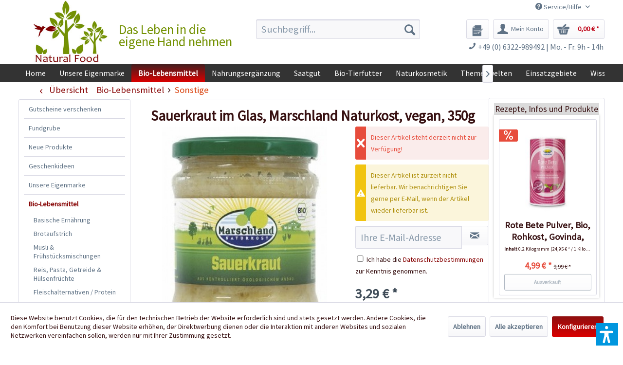

--- FILE ---
content_type: text/html; charset=UTF-8
request_url: https://www.naturalfoodshop.de/bio-lebensmittel/sonstige/4027/sauerkraut-im-glas-marschland-naturkost-vegan-350g
body_size: 28590
content:
<!DOCTYPE html> <html class="no-js" lang="de" itemscope="itemscope" itemtype="https://schema.org/WebPage"> <head> <meta charset="utf-8"> <meta name="author" content="Chili Food" /> <meta name="robots" content="index,follow" /> <meta name="revisit-after" content="15 days" /> <meta name="keywords" content="Parasiten, ketogen, Sauerkraut" /> <meta name="description" content="Leckerer Bio-Sauerkraut im Glas. Ohne Zusätze, nur Weißkohl und Meersalz." /> <meta property="og:type" content="product" /> <meta property="og:site_name" content="Natural Food Shop" /> <meta property="og:url" content="https://www.naturalfoodshop.de/bio-lebensmittel/sonstige/4027/sauerkraut-im-glas-marschland-naturkost-vegan-350g" /> <meta property="og:title" content="Sauerkraut im Glas, Marschland Naturkost, vegan, 350g" /> <meta property="og:description" content="Sauerkraut im Glas von Marschland Naturkost ist eine ideale Basis f&amp;uuml;r leckere Sauerkrautgerichte nach eigener Rezeptur . In ann&amp;auml;hernd…" /> <meta property="og:image" content="https://www.naturalfoodshop.de/media/image/44/a9/96/Sauerkraut_im_Glas_Marschland_Naturkost_vegan_350g_1.jpg" /> <meta property="product:brand" content="Marschland Naturkost GmbH" /> <meta property="product:price" content="3,29" /> <meta property="product:product_link" content="https://www.naturalfoodshop.de/bio-lebensmittel/sonstige/4027/sauerkraut-im-glas-marschland-naturkost-vegan-350g" /> <meta name="twitter:card" content="product" /> <meta name="twitter:site" content="Natural Food Shop" /> <meta name="twitter:title" content="Sauerkraut im Glas, Marschland Naturkost, vegan, 350g" /> <meta name="twitter:description" content="Sauerkraut im Glas von Marschland Naturkost ist eine ideale Basis f&amp;uuml;r leckere Sauerkrautgerichte nach eigener Rezeptur . In ann&amp;auml;hernd…" /> <meta name="twitter:image" content="https://www.naturalfoodshop.de/media/image/44/a9/96/Sauerkraut_im_Glas_Marschland_Naturkost_vegan_350g_1.jpg" /> <meta itemprop="copyrightHolder" content="Natural Food Shop" /> <meta itemprop="copyrightYear" content="2014" /> <meta itemprop="isFamilyFriendly" content="True" /> <meta itemprop="image" content="https://www.naturalfoodshop.de/media/image/33/a1/de/natural-food-shop-logo-14374803912.jpg" /> <meta name="viewport" content="width=device-width, initial-scale=1.0"> <meta name="mobile-web-app-capable" content="yes"> <meta name="apple-mobile-web-app-title" content="Natural Food Shop"> <meta name="apple-mobile-web-app-capable" content="yes"> <meta name="apple-mobile-web-app-status-bar-style" content="default"> <link rel="apple-touch-icon-precomposed" href="https://www.naturalfoodshop.de/media/image/2c/9c/6c/NF-Favicon-180px.png"> <link rel="shortcut icon" href="https://www.naturalfoodshop.de/media/image/33/a1/de/natural-food-shop-logo-14374803912.jpg"> <meta name="msapplication-navbutton-color" content="#D9400B" /> <meta name="application-name" content="Natural Food Shop" /> <meta name="msapplication-starturl" content="https://www.naturalfoodshop.de/" /> <meta name="msapplication-window" content="width=1024;height=768" /> <meta name="msapplication-TileImage" content="https://www.naturalfoodshop.de/media/image/26/a8/24/NF-Favicon-150px.png"> <meta name="msapplication-TileColor" content="#D9400B"> <meta name="theme-color" content="#D9400B" /> <link rel="canonical" href="https://www.naturalfoodshop.de/bio-lebensmittel/sonstige/4027/sauerkraut-im-glas-marschland-naturkost-vegan-350g" /> <title itemprop="name">Bio Sauerkraut - online kaufen bei NaturalFoodShop.de </title> <link href="/web/cache/1752671958_6c1659998d1f6a620a84120f8b8befda.css" media="all" rel="stylesheet" type="text/css" /> <link type="text/css" media="all" rel="stylesheet" href="/engine/Shopware/Plugins/Local/Frontend/RezeptThemenVorschlag/Views/frontend/detail/css/receptThemeArticleSidebar.css" /> <link type="text/css" media="all" rel="stylesheet" href="/engine/Shopware/Plugins/Local/Frontend/RezeptThemenVorschlag/Views/frontend/listing/css/bxslider.min.css" /> <script>var bilobaGtagjsConfig = window.bilobaGtagjsConfig = {"debug_mode_enabled":true,"respect_dnt":false,"enabled":true,"currentConsentManager":"shopwareCookieConsentManager","dataAttributeForCustomConsentManagers":null,"currency":"EUR","ga_id":"G-PFLCJ8B96L","gaw_id":"AW-1070149746","gaw_conversion_id":"AW-1070149746\/F9HRCILZ8q8aEPLgpP4D","enable_advanced_conversion_data":true,"ga_optout":true,"ga_anonymizeip":true,"google_business_vertical":"retail","cookie_note_mode":1,"show_cookie_note":true};</script> <script>
// Disable tracking if the opt-out cookie exists.
var gaDisableStr = 'ga-disable-G-PFLCJ8B96L';
if (document.cookie.indexOf(gaDisableStr + '=true') > -1) {
window[gaDisableStr] = true;
}
// Opt-out function
function gaOptout() {
document.cookie = gaDisableStr + '=true; expires=Thu, 31 Dec 2199 23:59:59 UTC; path=/';
window[gaDisableStr] = true;
}
var bilobaGoogleGtagjs = {
isCookieAllowed: function() {
// Check if third partie consent manager is used and return true
if((window.bilobaGtagjsConfig.currentConsentManager == "cookieBot") || (window.bilobaGtagjsConfig.currentConsentManager == "UserCentrics") || (window.bilobaGtagjsConfig.currentConsentManager == "CCM19") || (window.bilobaGtagjsConfig.currentConsentManager == "CMP") || (window.bilobaGtagjsConfig.currentConsentManager == "cookieFirst")) {
return true;
}
if(document.cookie.indexOf('cookieDeclined=1') !== -1) {
return false;
}
if(document.cookie.indexOf('allowCookie=1') !== -1) {
return true;
}
return document.cookie.indexOf('"name":"biloba_google_gtagjs","active":true') !== -1;
},
isDntValid: function() {
if(bilobaGtagjsConfig.respect_dnt == false) {
return true;
}
// check if dnt is available
if (window.doNotTrack || navigator.doNotTrack || navigator.msDoNotTrack) {
// check if dnt is active
if (window.doNotTrack == "1" || navigator.doNotTrack == "yes" || navigator.doNotTrack == "1" || navigator.msDoNotTrack == "1") {
return false;
}
}
return true;
},
isOptout: function() {
var gaDisableStr = 'ga-disable-' + bilobaGtagjsConfig.ga_id;
if (document.cookie.indexOf(gaDisableStr + '=true') > -1) {
return true;
}
return false;
},
shouldLoad: function() {
return this.isCookieAllowed() && this.isDntValid() && !this.isOptout();
},
loadJs: function(){
var script = document.createElement('script');
// Check if third party Consent Manager is used
if(window.bilobaGtagjsConfig.currentConsentManager == "cookieBot") {
// Set type to text/plain
script.setAttribute('type', 'text/plain');
// Check if expert mode has a value
if(window.bilobaGtagjsConfig.dataAttributeForCustomConsentManagers) {
// Set the dataattribute
script.setAttribute('data-cookieconsent', window.bilobaGtagjsConfig.dataAttributeForCustomConsentManagers);
}else {
// Set the default dataattribute to marketing
script.setAttribute('data-cookieconsent', 'marketing');
}
}else if(window.bilobaGtagjsConfig.currentConsentManager == "UserCentrics") {
// Set type to text/plain
script.setAttribute('type', 'text/plain');
// Check if expert mode has a value
if(window.bilobaGtagjsConfig.dataAttributeForCustomConsentManagers) {
// Set the dataattribute
script.setAttribute('data-usercentrics', window.bilobaGtagjsConfig.dataAttributeForCustomConsentManagers);
}else {
// Set the default dataattribute to marketing
script.setAttribute('data-usercentrics', 'Google Analytics');
}
// If we use CookieFirst
}else if(window.bilobaGtagjsConfig.currentConsentManager == "cookieFirst") {
// Set type to text/plain
script.setAttribute('type', 'text/plain');
// Check if expert mode has a value
if(window.bilobaGtagjsConfig.dataAttributeForCustomConsentManagers) {
// Set the dataattribute
script.setAttribute('data-cookiefirst-category', window.bilobaGtagjsConfig.dataAttributeForCustomConsentManagers);
}else {
// Set the default dataattribute to advertising
script.setAttribute('data-cookiefirst-category', 'advertising');
}
}else if(window.bilobaGtagjsConfig.currentConsentManager == "CCM19") {
// Set type to text/plain
script.setAttribute('type', 'text/x-ccm-loader');
}else if(window.bilobaGtagjsConfig.currentConsentManager == "CMP") {
// Set type to text/plain
script.setAttribute('type', 'text/plain');
// Set the dataattribute
script.setAttribute('data-cmp-vendor', "s26");
// Adding class name
script.setAttribute('class' , "cmplazyload");
}else {
script.setAttribute('type', 'text/javascript');
}
// script.setAttribute('type', 'text/javascript');
script.setAttribute('src', 'https://www.googletagmanager.com/gtag/js?id=' + (bilobaGtagjsConfig.ga_id ? bilobaGtagjsConfig.ga_id : bilobaGtagjsConfig.gaw_id));
document.getElementsByTagName('head')[0].appendChild(script);
},
// consent update event
consentGranted: function() {
gtag('consent', 'update', {
'ad_storage': 'granted',
'ad_user_data': 'granted',
'ad_personalization': 'granted',
'analytics_storage': 'granted'
});
},
isGA4ID: function() {
return bilobaGtagjsConfig.ga_id.startsWith("G");
}
};
window.dataLayer = window.dataLayer || [];
function gtag(){window.dataLayer.push(arguments)};
// LoadJS when the page is loading
if(bilobaGoogleGtagjs.shouldLoad()) {
if((((bilobaGtagjsConfig.ga_id !== '' && bilobaGtagjsConfig.ga_id !== null ) && (bilobaGtagjsConfig.gaw_id !== '' && bilobaGtagjsConfig.gaw_id !== null ))
|| ((bilobaGtagjsConfig.ga_id !== '' && bilobaGtagjsConfig.ga_id !== null )
|| (bilobaGtagjsConfig.gaw_id !== '' && bilobaGtagjsConfig.gaw_id !== null ))) && !bilobaGoogleGtagjs.isOptout()) {
bilobaGoogleGtagjs.loadJs();
}
gtag('consent', 'update', {
'ad_storage': 'granted',
'ad_user_data': 'granted',
'ad_personalization': 'granted',
'analytics_storage': 'granted'
});
}else {
// If Cookie consent is given update storages
gtag('consent', 'default', {
'ad_storage': 'denied',
'ad_user_data': 'denied',
'ad_personalization': 'denied',
'analytics_storage': 'denied'
});
}
gtag('js', new Date());
gtag('config', 'AW-1070149746', {'allow_enhanced_conversions': true, 'send_page_view': false});gtag('config', 'G-PFLCJ8B96L', {'anonymize_ip': true, 'send_page_view': false, 'debug_mode': true});
gtag('event', 'view_item', {
"currency": "EUR",
"items": [{
"item_id": "103640",
"item_name": "Sauerkraut im Glas, Marschland Naturkost, vegan, 350g",
"item_brand": "Marschland Naturkost GmbH",
"item_category": "Sonstige",
"quantity": 1,
"price":  3.29,
"google_business_vertical": "retail",
}]
});
</script> <script>var dv_accessibility_options = {"language":"de","standardToolPosition":4,"filters":{"height":"","displayBlock":".cart--amount,.cart--display,.cart--quantity","lineHeight":".account--display,.filter-panel--title,.navigation--signin-btn,.cart--amount,.cookie-permission--decline-button,.cookie-permission--configure-button,.cart--display","wrapInput":".main-search--form"},"enabledModules":{"keyboardNav":"1","contrast":"1","highlightLinks":"1","biggerText":"1","textSpacing":"1","legibleFonts":"1","bigCursor":"1","readingGuide":"1","tooltips":"1","pauseAnimations":"1"},"enableResetButton":"1","enablePageStructureButton":"1","enablePositionButton":"1","moduleKeyboardNav":{"frameColor":"#ff0000"},"moduleContrast":{"useInverseColors":"1","useDarkContrast":"1","useLightContrast":"1","useDesaturate":"1"},"moduleHighlightLinks":{"color":"#ffff00","background":"#00d1113a","highlightColor":"#000000"},"moduleLegibleFonts":["dvaccess-legible-fonts","dvaccess-legible-fonts-1"],"moduleBigCursor":{"imageURL":"[data-uri]"},"moduleReadingGuide":{"color":"#ff0000","background":"#000000","readingGuideColor":"#ff0000"},"snippets":{"copyright":"powered by <a href=https://designverign.de target=_blank rel=noopener title=designverign>designverign</a>","app.toggle.label":"Accessibility Tool ausklappen","menu.title":"Barrierefrei Hilfswerkzeuge","menu.button.move":"Icon verschieben","menu.button.page-structure":"Seiten-Struktur","menu.button.reset":"Zur\u00fccksetzen","menu.header.headers":"\u00dcberschriften","menu.header.landmarks":"Landmarks","menu.header.links":"Links","menu.position.left-top":"links oben","menu.position.left-center":"links zentriert","menu.position.left-bottom":"links unten","menu.position.right-top":"rechts oben","menu.position.right-center":"rechts mitte","menu.position.right-bottom":"rechts unten","menu.position.center-top":"mitte oben","menu.position.center-bottom":"mitte unten","module.button.bigger-text":"Gr\u00f6\u00dferer Text","module.button.bigger-text.0":"Gr\u00f6\u00dferer Text","module.button.bigger-text.1":"Gr\u00f6\u00dferer Text","module.button.bigger-text.2":"Gr\u00f6\u00dferer Text","module.button.bigger-text.3":"Gr\u00f6\u00dferer Text","module.button.cursor":"Mauszeiger","module.button.cursor.0":"Gro\u00dfer Mauszeiger","module.button.contrast":"Kontrast +","module.button.contrast.0":"Invertierte Farben","module.button.contrast.1":"Dunkler Kontrast","module.button.contrast.2":"Heller Kontrast","module.button.contrast.3":"Schwarz-Wei\u00df","module.button.highlight-links":"Links hervorheben","module.button.keyboard-nav":"Navigation per Tab-Taste","module.button.legible-fonts":"Schriftart","module.button.legible-fonts.0":"Lesbare Schriftart","module.button.legible-fonts.1":"Legasthenie freundlich","module.button.pause-animations":"Animationen pausieren","module.button.pause-animations.0":"Animationen abspielen","module.button.reading-guide":"Lese-F\u00fchrung","module.button.reading-guide.0":"Lese-F\u00fchrung","module.button.reading-guide.1":"Lese-F\u00fchrung","module.button.reading-guide.modal-title":"Hinweis","module.button.reading-guide.modal-text":"Tippen Sie kurz auf dem Bildschirm um die Lesef\u00fchrung auszurichten.","module.button.reading-guide.modal-button-text":"Verstanden","module.button.text-spacing":"Zeichen-Abstand","module.button.text-spacing.0":"Kleiner Abstand","module.button.text-spacing.1":"Moderater Abstand","module.button.text-spacing.2":"Gro\u00dfer Abstand","module.button.tooltips":"Zus\u00e4tzliche Beschreibung"}};</script> <link href="/custom/plugins/VerignDvAccessibility/Resources/public/css/dvaccess.min.css" media="all" rel="stylesheet" type="text/css" /> <link href="/custom/plugins/VerignDvAccessibility/Resources/public/css/shopwareaccess.css" media="all" rel="stylesheet" type="text/css" /> </head> <body class="is--ctl-detail is--act-index is--swkwe-buy is--sidebar-detail" > <input type="hidden" name="sBitGlobalCurrency" value="EUR"/> <input type="hidden" name="sGoogleBussinessVertical" value="retail"/> <div class="page-wrap"> <noscript class="noscript-main"> <div class="alert is--warning"> <div class="alert--icon"> <i class="icon--element icon--warning"></i> </div> <div class="alert--content"> Um Natural&#x20;Food&#x20;Shop in vollem Umfang nutzen zu k&ouml;nnen, empfehlen wir Ihnen Javascript in Ihrem Browser zu aktiveren. </div> </div> </noscript> <header class="header-main"> <div class="top-bar"> <div class="container block-group"> <nav class="top-bar--navigation block" role="menubar">  <div class="top-bar--language navigation--entry"> <form method="post" class="language--form"> <div class="field--select natural"> <div class="language--flag de_DE">Natural Food Shop</div> <select name="__shop" class="language--select-2" onchange="if (this.value) window.location.href=this.value"> <option value="https://www.naturalfoodshop.de" selected="selected">Deutsch</option> <option value="https://naturalfoodshop.com" >Englisch</option> </select> </div> </form> </div>  <div class="navigation--entry entry--service has--drop-down" role="menuitem" aria-haspopup="true" data-drop-down-menu="true"> <i class="icon--service"></i> Service/Hilfe <ul class="service--list is--rounded" role="menu"> <li class="service--entry" role="menuitem"> <a class="service--link" href="https://www.naturalfoodshop.de/kontaktformular-natural-food" title="Kontakt" target="_self"> Kontakt </a> </li> <li class="service--entry" role="menuitem"> <a class="service--link" href="https://www.naturalfoodshop.de/versand-und-zahlungsbedingungen" title="Versand und Zahlungsbedingungen" > Versand und Zahlungsbedingungen </a> </li> <li class="service--entry" role="menuitem"> <a class="service--link" href="https://www.naturalfoodshop.de/sicherheit-und-datenschutz" title="Sicherheit und Datenschutz" > Sicherheit und Datenschutz </a> </li> <li class="service--entry" role="menuitem"> <a class="service--link" href="https://www.naturalfoodshop.de/custom/index/sCustom/339" title="AGB" > AGB </a> </li> <li class="service--entry" role="menuitem"> <a class="service--link" href="https://www.naturalfoodshop.de/widerrufsrecht" title="Widerrufsrecht" > Widerrufsrecht </a> </li> <li class="service--entry" role="menuitem"> <a class="service--link" href="https://www.naturalfoodshop.de/custom/index/sCustom/345" title="Bankverbindung" > Bankverbindung </a> </li> <li class="service--entry" role="menuitem"> <a class="service--link" href="https://www.naturalfoodshop.de/custom/index/sCustom/338" title="Impressum" > Impressum </a> </li> </ul> </div> </nav> </div> </div> <div class="container header--navigation"> <div class="logo-main block-group" role="banner"> <div class="logo--shop block"> <a class="logo--link" href="https://www.naturalfoodshop.de/" title="Natural Food Shop - zur Startseite wechseln"> <picture> <source srcset="https://www.naturalfoodshop.de/media/image/33/a1/de/natural-food-shop-logo-14374803912.jpg" media="(min-width: 78.75em)"> <source srcset="https://www.naturalfoodshop.de/media/image/33/a1/de/natural-food-shop-logo-14374803912.jpg" media="(min-width: 64em)"> <source srcset="https://www.naturalfoodshop.de/media/image/33/a1/de/natural-food-shop-logo-14374803912.jpg" media="(min-width: 48em)"> <img srcset="https://www.naturalfoodshop.de/media/image/33/a1/de/natural-food-shop-logo-14374803912.jpg" alt="Natural Food Shop - zur Startseite wechseln" /> </picture> </a> <div class="site-slogan">Das Leben in die eigene Hand nehmen</div> </div> </div> <nav class="shop--navigation block-group"> <ul class="navigation--list block-group" role="menubar"> <li class="navigation--entry entry--menu-left" role="menuitem"> <a class="entry--link entry--trigger btn is--icon-left" href="#offcanvas--left" data-offcanvas="true" data-offCanvasSelector=".sidebar-main" aria-label="Menü"> <i class="icon--menu"></i> Menü </a> </li> <li class="navigation--entry entry--search" role="menuitem" data-search="true" aria-haspopup="true" data-minLength="3"> <a class="btn entry--link entry--trigger" href="#show-hide--search" title="Suche anzeigen / schließen" aria-label="Suche anzeigen / schließen"> <i class="icon--search"></i> <span class="search--display">Suchen</span> </a> <form action="/search" method="get" class="main-search--form"> <input type="search" name="sSearch" aria-label="Suchbegriff..." class="main-search--field" autocomplete="off" autocapitalize="off" placeholder="Suchbegriff..." maxlength="30" /> <button type="submit" class="main-search--button" aria-label="Suchen"> <i class="icon--search"></i> <span class="main-search--text">Suchen</span> </button> <div class="form--ajax-loader">&nbsp;</div> </form> <div class="main-search--results"></div> </li>  <li class="navigation--entry entry--notepad" role="menuitem"> <a href="https://www.naturalfoodshop.de/note" title="Merkzettel" aria-label="Merkzettel" class="btn"> <i class="icon--heart"></i> </a> </li> <li class="navigation--entry entry--account" role="menuitem" data-offcanvas="true" data-offCanvasSelector=".account--dropdown-navigation"> <a href="https://www.naturalfoodshop.de/account" title="Mein Konto" aria-label="Mein Konto" class="btn is--icon-left entry--link account--link"> <i class="icon--account"></i> <span class="account--display"> Mein Konto </span> </a> </li> <li class="navigation--entry entry--cart" role="menuitem"> <a class="btn is--icon-left cart--link" href="https://www.naturalfoodshop.de/checkout/cart" title="Warenkorb" aria-label="Warenkorb"> <span class="cart--display"> Warenkorb </span> <span class="badge is--primary is--minimal cart--quantity is--hidden">0</span> <i class="icon--basket"></i> <span class="cart--amount"> 0,00&nbsp;&euro; * </span> </a> <div class="ajax-loader">&nbsp;</div> </li>  </ul> </nav> <div class="HeaderContactInfos"><i class="icon--phone"></i> +49 (0) 6322-989492 | Mo. - Fr. 9h - 14h</div> <div class="container--ajax-cart" data-collapse-cart="true" data-displayMode="offcanvas"></div> </div> </header> <nav class="navigation-main navigation-recept--theme"> <div class="container" data-menu-scroller="true" data-listSelector=".navigation--list.container" data-viewPortSelector=".navigation--list-wrapper"> <div class="navigation--list-wrapper"> <ul class="navigation--list container" role="menubar" itemscope="itemscope" itemtype="http://schema.org/SiteNavigationElement"> <li class="navigation--entry is--home" role="menuitem"><a class="navigation--link is--first" href="https://www.naturalfoodshop.de/" title="Home" itemprop="url"><span itemprop="name">Home</span></a></li><li class="navigation--entry" role="menuitem"><a class="navigation--link" href="https://www.naturalfoodshop.de/unsere-eigenmarke/" title="Unsere Eigenmarke" itemprop="url"><span itemprop="name">Unsere Eigenmarke</span></a></li><li class="navigation--entry is--active" role="menuitem"><a class="navigation--link is--active" href="https://www.naturalfoodshop.de/bio-lebensmittel/" title="Bio-Lebensmittel" itemprop="url"><span itemprop="name">Bio-Lebensmittel</span></a></li><li class="navigation--entry" role="menuitem"><a class="navigation--link" href="https://www.naturalfoodshop.de/nahrungsergaenzung/" title="Nahrungsergänzung" itemprop="url"><span itemprop="name">Nahrungsergänzung</span></a></li><li class="navigation--entry" role="menuitem"><a class="navigation--link" href="https://www.naturalfoodshop.de/saatgut/" title="Saatgut" itemprop="url"><span itemprop="name">Saatgut</span></a></li><li class="navigation--entry" role="menuitem"><a class="navigation--link" href="https://www.naturalfoodshop.de/bio-tierfutter/" title="Bio-Tierfutter" itemprop="url"><span itemprop="name">Bio-Tierfutter</span></a></li><li class="navigation--entry" role="menuitem"><a class="navigation--link" href="https://www.naturalfoodshop.de/naturkosmetik/" title="Naturkosmetik" itemprop="url"><span itemprop="name">Naturkosmetik</span></a></li><li class="navigation--entry" role="menuitem"><a class="navigation--link" href="https://www.naturalfoodshop.de/themenwelten/" title="Themenwelten" itemprop="url"><span itemprop="name">Themenwelten</span></a></li><li class="navigation--entry" role="menuitem"><a class="navigation--link" href="https://www.naturalfoodshop.de/einsatzgebiete/" title="Einsatzgebiete" itemprop="url"><span itemprop="name">Einsatzgebiete</span></a></li><li class="navigation--entry" role="menuitem"><a class="navigation--link" href="https://www.naturalfoodshop.de/wissen/" title="Wissen" itemprop="url"><span itemprop="name">Wissen</span></a></li> </ul> </div> </div> </nav> <section class="content-main container block-group"> <nav class="content--breadcrumb block"> <a class="breadcrumb--button breadcrumb--link" href="https://www.naturalfoodshop.de/bio-lebensmittel/sonstige/" title="Übersicht"> <i class="icon--arrow-left"></i> <span class="breadcrumb--title">Übersicht</span> </a> <ul class="breadcrumb--list" role="menu" itemscope itemtype="https://schema.org/BreadcrumbList"> <li role="menuitem" class="breadcrumb--entry" itemprop="itemListElement" itemscope itemtype="https://schema.org/ListItem"> <a class="breadcrumb--link" href="https://www.naturalfoodshop.de/bio-lebensmittel/" title="Bio-Lebensmittel" itemprop="item"> <link itemprop="url" href="https://www.naturalfoodshop.de/bio-lebensmittel/" /> <span class="breadcrumb--title" itemprop="name">Bio-Lebensmittel</span> </a> <meta itemprop="position" content="0" /> </li> <li role="none" class="breadcrumb--separator"> <i class="icon--arrow-right"></i> </li> <li role="menuitem" class="breadcrumb--entry is--active" itemprop="itemListElement" itemscope itemtype="https://schema.org/ListItem"> <a class="breadcrumb--link" href="https://www.naturalfoodshop.de/bio-lebensmittel/sonstige/" title="Sonstige" itemprop="item"> <link itemprop="url" href="https://www.naturalfoodshop.de/bio-lebensmittel/sonstige/" /> <span class="breadcrumb--title" itemprop="name">Sonstige</span> </a> <meta itemprop="position" content="1" /> </li> </ul> </nav> <nav class="product--navigation"> <a href="#" class="navigation--link link--prev"> <div class="link--prev-button"> <span class="link--prev-inner">Zurück</span> </div> <div class="image--wrapper"> <div class="image--container"></div> </div> </a> <a href="#" class="navigation--link link--next"> <div class="link--next-button"> <span class="link--next-inner">Vor</span> </div> <div class="image--wrapper"> <div class="image--container"></div> </div> </a> </nav> <div class="content-main--inner"> <div id='cookie-consent' class='off-canvas is--left block-transition' data-cookie-consent-manager='true'> <div class='cookie-consent--header cookie-consent--close'> Cookie-Einstellungen <i class="icon--arrow-right"></i> </div> <div class='cookie-consent--description'> Diese Website benutzt Cookies, die für den technischen Betrieb der Website erforderlich sind und stets gesetzt werden. Andere Cookies, die den Komfort bei Benutzung dieser Website erhöhen, der Direktwerbung dienen oder die Interaktion mit anderen Websites und sozialen Netzwerken vereinfachen sollen, werden nur mit Ihrer Zustimmung gesetzt. </div> <div class='cookie-consent--configuration'> <div class='cookie-consent--configuration-header'> <div class='cookie-consent--configuration-header-text'>Konfiguration</div> </div> <div class='cookie-consent--configuration-main'> <div class='cookie-consent--group'> <input type="hidden" class="cookie-consent--group-name" value="technical" /> <label class="cookie-consent--group-state cookie-consent--state-input cookie-consent--required"> <input type="checkbox" name="technical-state" class="cookie-consent--group-state-input" disabled="disabled" checked="checked"/> <span class="cookie-consent--state-input-element"></span> </label> <div class='cookie-consent--group-title' data-collapse-panel='true' data-contentSiblingSelector=".cookie-consent--group-container"> <div class="cookie-consent--group-title-label cookie-consent--state-label"> Technisch erforderlich </div> <span class="cookie-consent--group-arrow is-icon--right"> <i class="icon--arrow-right"></i> </span> </div> <div class='cookie-consent--group-container'> <div class='cookie-consent--group-description'> Diese Cookies sind für die Grundfunktionen des Shops notwendig. </div> <div class='cookie-consent--cookies-container'> <div class='cookie-consent--cookie'> <input type="hidden" class="cookie-consent--cookie-name" value="cookieDeclined" /> <label class="cookie-consent--cookie-state cookie-consent--state-input cookie-consent--required"> <input type="checkbox" name="cookieDeclined-state" class="cookie-consent--cookie-state-input" disabled="disabled" checked="checked" /> <span class="cookie-consent--state-input-element"></span> </label> <div class='cookie--label cookie-consent--state-label'> "Alle Cookies ablehnen" Cookie </div> </div> <div class='cookie-consent--cookie'> <input type="hidden" class="cookie-consent--cookie-name" value="allowCookie" /> <label class="cookie-consent--cookie-state cookie-consent--state-input cookie-consent--required"> <input type="checkbox" name="allowCookie-state" class="cookie-consent--cookie-state-input" disabled="disabled" checked="checked" /> <span class="cookie-consent--state-input-element"></span> </label> <div class='cookie--label cookie-consent--state-label'> "Alle Cookies annehmen" Cookie </div> </div> <div class='cookie-consent--cookie'> <input type="hidden" class="cookie-consent--cookie-name" value="shop" /> <label class="cookie-consent--cookie-state cookie-consent--state-input cookie-consent--required"> <input type="checkbox" name="shop-state" class="cookie-consent--cookie-state-input" disabled="disabled" checked="checked" /> <span class="cookie-consent--state-input-element"></span> </label> <div class='cookie--label cookie-consent--state-label'> Ausgewählter Shop </div> </div> <div class='cookie-consent--cookie'> <input type="hidden" class="cookie-consent--cookie-name" value="csrf_token" /> <label class="cookie-consent--cookie-state cookie-consent--state-input cookie-consent--required"> <input type="checkbox" name="csrf_token-state" class="cookie-consent--cookie-state-input" disabled="disabled" checked="checked" /> <span class="cookie-consent--state-input-element"></span> </label> <div class='cookie--label cookie-consent--state-label'> CSRF-Token </div> </div> <div class='cookie-consent--cookie'> <input type="hidden" class="cookie-consent--cookie-name" value="cookiePreferences" /> <label class="cookie-consent--cookie-state cookie-consent--state-input cookie-consent--required"> <input type="checkbox" name="cookiePreferences-state" class="cookie-consent--cookie-state-input" disabled="disabled" checked="checked" /> <span class="cookie-consent--state-input-element"></span> </label> <div class='cookie--label cookie-consent--state-label'> Cookie-Einstellungen </div> </div> <div class='cookie-consent--cookie'> <input type="hidden" class="cookie-consent--cookie-name" value="x-cache-context-hash" /> <label class="cookie-consent--cookie-state cookie-consent--state-input cookie-consent--required"> <input type="checkbox" name="x-cache-context-hash-state" class="cookie-consent--cookie-state-input" disabled="disabled" checked="checked" /> <span class="cookie-consent--state-input-element"></span> </label> <div class='cookie--label cookie-consent--state-label'> Individuelle Preise </div> </div> <div class='cookie-consent--cookie'> <input type="hidden" class="cookie-consent--cookie-name" value="nocache" /> <label class="cookie-consent--cookie-state cookie-consent--state-input cookie-consent--required"> <input type="checkbox" name="nocache-state" class="cookie-consent--cookie-state-input" disabled="disabled" checked="checked" /> <span class="cookie-consent--state-input-element"></span> </label> <div class='cookie--label cookie-consent--state-label'> Kundenspezifisches Caching </div> </div> <div class='cookie-consent--cookie'> <input type="hidden" class="cookie-consent--cookie-name" value="paypal-cookies" /> <label class="cookie-consent--cookie-state cookie-consent--state-input cookie-consent--required"> <input type="checkbox" name="paypal-cookies-state" class="cookie-consent--cookie-state-input" disabled="disabled" checked="checked" /> <span class="cookie-consent--state-input-element"></span> </label> <div class='cookie--label cookie-consent--state-label'> PayPal-Zahlungen </div> </div> <div class='cookie-consent--cookie'> <input type="hidden" class="cookie-consent--cookie-name" value="session" /> <label class="cookie-consent--cookie-state cookie-consent--state-input cookie-consent--required"> <input type="checkbox" name="session-state" class="cookie-consent--cookie-state-input" disabled="disabled" checked="checked" /> <span class="cookie-consent--state-input-element"></span> </label> <div class='cookie--label cookie-consent--state-label'> Session </div> </div> <div class='cookie-consent--cookie'> <input type="hidden" class="cookie-consent--cookie-name" value="dvaccess_settings" /> <label class="cookie-consent--cookie-state cookie-consent--state-input cookie-consent--required"> <input type="checkbox" name="dvaccess_settings-state" class="cookie-consent--cookie-state-input" disabled="disabled" checked="checked" /> <span class="cookie-consent--state-input-element"></span> </label> <div class='cookie--label cookie-consent--state-label'> Speichert Barrierefrei Einstellungen </div> </div> <div class='cookie-consent--cookie'> <input type="hidden" class="cookie-consent--cookie-name" value="currency" /> <label class="cookie-consent--cookie-state cookie-consent--state-input cookie-consent--required"> <input type="checkbox" name="currency-state" class="cookie-consent--cookie-state-input" disabled="disabled" checked="checked" /> <span class="cookie-consent--state-input-element"></span> </label> <div class='cookie--label cookie-consent--state-label'> Währungswechsel </div> </div> </div> </div> </div> <div class='cookie-consent--group'> <input type="hidden" class="cookie-consent--group-name" value="comfort" /> <label class="cookie-consent--group-state cookie-consent--state-input"> <input type="checkbox" name="comfort-state" class="cookie-consent--group-state-input"/> <span class="cookie-consent--state-input-element"></span> </label> <div class='cookie-consent--group-title' data-collapse-panel='true' data-contentSiblingSelector=".cookie-consent--group-container"> <div class="cookie-consent--group-title-label cookie-consent--state-label"> Komfortfunktionen </div> <span class="cookie-consent--group-arrow is-icon--right"> <i class="icon--arrow-right"></i> </span> </div> <div class='cookie-consent--group-container'> <div class='cookie-consent--group-description'> Diese Cookies werden genutzt um das Einkaufserlebnis noch ansprechender zu gestalten, beispielsweise für die Wiedererkennung des Besuchers. </div> <div class='cookie-consent--cookies-container'> <div class='cookie-consent--cookie'> <input type="hidden" class="cookie-consent--cookie-name" value="acrisCookie" /> <label class="cookie-consent--cookie-state cookie-consent--state-input"> <input type="checkbox" name="acrisCookie-state" class="cookie-consent--cookie-state-input" /> <span class="cookie-consent--state-input-element"></span> </label> <div class='cookie--label cookie-consent--state-label'> Matches only with "acrisCookie" </div> </div> <div class='cookie-consent--cookie'> <input type="hidden" class="cookie-consent--cookie-name" value="sUniqueID" /> <label class="cookie-consent--cookie-state cookie-consent--state-input"> <input type="checkbox" name="sUniqueID-state" class="cookie-consent--cookie-state-input" /> <span class="cookie-consent--state-input-element"></span> </label> <div class='cookie--label cookie-consent--state-label'> Merkzettel </div> </div> </div> </div> </div> <div class='cookie-consent--group'> <input type="hidden" class="cookie-consent--group-name" value="statistics" /> <label class="cookie-consent--group-state cookie-consent--state-input"> <input type="checkbox" name="statistics-state" class="cookie-consent--group-state-input"/> <span class="cookie-consent--state-input-element"></span> </label> <div class='cookie-consent--group-title' data-collapse-panel='true' data-contentSiblingSelector=".cookie-consent--group-container"> <div class="cookie-consent--group-title-label cookie-consent--state-label"> Statistik & Tracking </div> <span class="cookie-consent--group-arrow is-icon--right"> <i class="icon--arrow-right"></i> </span> </div> <div class='cookie-consent--group-container'> <div class='cookie-consent--cookies-container'> <div class='cookie-consent--cookie'> <input type="hidden" class="cookie-consent--cookie-name" value="awin" /> <label class="cookie-consent--cookie-state cookie-consent--state-input"> <input type="checkbox" name="awin-state" class="cookie-consent--cookie-state-input" /> <span class="cookie-consent--state-input-element"></span> </label> <div class='cookie--label cookie-consent--state-label'> AWIN Affiliate Marketing </div> </div> <div class='cookie-consent--cookie'> <input type="hidden" class="cookie-consent--cookie-name" value="x-ua-device" /> <label class="cookie-consent--cookie-state cookie-consent--state-input"> <input type="checkbox" name="x-ua-device-state" class="cookie-consent--cookie-state-input" /> <span class="cookie-consent--state-input-element"></span> </label> <div class='cookie--label cookie-consent--state-label'> Endgeräteerkennung </div> </div> <div class='cookie-consent--cookie'> <input type="hidden" class="cookie-consent--cookie-name" value="biloba_google_gtagjs" /> <label class="cookie-consent--cookie-state cookie-consent--state-input"> <input type="checkbox" name="biloba_google_gtagjs-state" class="cookie-consent--cookie-state-input" /> <span class="cookie-consent--state-input-element"></span> </label> <div class='cookie--label cookie-consent--state-label'> Google Analytics / AdWords </div> </div> <div class='cookie-consent--cookie'> <input type="hidden" class="cookie-consent--cookie-name" value="partner" /> <label class="cookie-consent--cookie-state cookie-consent--state-input"> <input type="checkbox" name="partner-state" class="cookie-consent--cookie-state-input" /> <span class="cookie-consent--state-input-element"></span> </label> <div class='cookie--label cookie-consent--state-label'> Partnerprogramm </div> </div> </div> </div> </div> </div> </div> <div class="cookie-consent--save"> <input class="cookie-consent--save-button btn is--primary" type="button" value="Einstellungen speichern" /> </div> </div> <aside class="sidebar-main off-canvas"> <div class="navigation--smartphone"> <ul class="navigation--list "> <li class="navigation--entry entry--close-off-canvas"> <a href="#close-categories-menu" title="Menü schließen" class="navigation--link"> Menü schließen <i class="icon--arrow-right"></i> </a> </li> </ul> <div class="mobile--switches">  <div class="top-bar--language navigation--entry"> <form method="post" class="language--form"> <div class="field--select natural"> <div class="language--flag de_DE">Natural Food Shop</div> <select name="__shop" class="language--select-2" onchange="if (this.value) window.location.href=this.value"> <option value="https://www.naturalfoodshop.de" selected="selected">Deutsch</option> <option value="https://naturalfoodshop.com" >Englisch</option> </select> </div> </form> </div>  </div> </div> <div class="sidebar--categories-wrapper" data-subcategory-nav="true" data-mainCategoryId="1127" data-categoryId="1196" data-fetchUrl="/widgets/listing/getCategory/categoryId/1196"> <div class="categories--headline navigation--headline"> Kategorien </div> <div class="sidebar--categories-navigation"> <ul class="sidebar--navigation categories--navigation navigation--list is--drop-down is--level0 is--rounded" role="menu"> <li class="navigation--entry" role="menuitem"> <a class="navigation--link" href="https://www.naturalfoodshop.de/gutscheine-verschenken/" data-categoryId="3303" data-fetchUrl="/widgets/listing/getCategory/categoryId/3303" title="Gutscheine verschenken"> Gutscheine verschenken </a> </li> <li class="navigation--entry" role="menuitem"> <a class="navigation--link" href="https://www.naturalfoodshop.de/fundgrube/" data-categoryId="1260" data-fetchUrl="/widgets/listing/getCategory/categoryId/1260" title="Fundgrube"> Fundgrube </a> </li> <li class="navigation--entry" role="menuitem"> <a class="navigation--link" href="https://www.naturalfoodshop.de/neue-produkte/" data-categoryId="1259" data-fetchUrl="/widgets/listing/getCategory/categoryId/1259" title="Neue Produkte"> Neue Produkte </a> </li> <li class="navigation--entry" role="menuitem"> <a class="navigation--link" href="https://www.naturalfoodshop.de/geschenkideen/" data-categoryId="3640" data-fetchUrl="/widgets/listing/getCategory/categoryId/3640" title="Geschenkideen"> Geschenkideen </a> </li> <li class="navigation--entry" role="menuitem"> <a class="navigation--link" href="https://www.naturalfoodshop.de/unsere-eigenmarke/" data-categoryId="4238" data-fetchUrl="/widgets/listing/getCategory/categoryId/4238" title="Unsere Eigenmarke"> Unsere Eigenmarke </a> </li> <li class="navigation--entry is--active has--sub-categories has--sub-children" role="menuitem"> <a class="navigation--link is--active has--sub-categories link--go-forward" href="https://www.naturalfoodshop.de/bio-lebensmittel/" data-categoryId="1128" data-fetchUrl="/widgets/listing/getCategory/categoryId/1128" title="Bio-Lebensmittel"> Bio-Lebensmittel <span class="is--icon-right"> <i class="icon--arrow-right"></i> </span> </a> <ul class="sidebar--navigation categories--navigation navigation--list is--level1 is--rounded" role="menu"> <li class="navigation--entry" role="menuitem"> <a class="navigation--link" href="https://www.naturalfoodshop.de/bio-lebensmittel/basische-ernaehrung/" data-categoryId="3315" data-fetchUrl="/widgets/listing/getCategory/categoryId/3315" title="Basische Ernährung"> Basische Ernährung </a> </li> <li class="navigation--entry" role="menuitem"> <a class="navigation--link" href="https://www.naturalfoodshop.de/bio-lebensmittel/brotaufstrich/" data-categoryId="1223" data-fetchUrl="/widgets/listing/getCategory/categoryId/1223" title="Brotaufstrich"> Brotaufstrich </a> </li> <li class="navigation--entry" role="menuitem"> <a class="navigation--link" href="https://www.naturalfoodshop.de/bio-lebensmittel/muesli-fruehstuecksmischungen/" data-categoryId="1190" data-fetchUrl="/widgets/listing/getCategory/categoryId/1190" title="Müsli &amp; Frühstücksmischungen"> Müsli & Frühstücksmischungen </a> </li> <li class="navigation--entry" role="menuitem"> <a class="navigation--link" href="https://www.naturalfoodshop.de/bio-lebensmittel/reis-pasta-getreide-huelsenfruechte/" data-categoryId="1192" data-fetchUrl="/widgets/listing/getCategory/categoryId/1192" title="Reis, Pasta, Getreide &amp; Hülsenfrüchte"> Reis, Pasta, Getreide & Hülsenfrüchte </a> </li> <li class="navigation--entry" role="menuitem"> <a class="navigation--link" href="https://www.naturalfoodshop.de/bio-lebensmittel/fleischalternativen-protein/" data-categoryId="3314" data-fetchUrl="/widgets/listing/getCategory/categoryId/3314" title="Fleischalternativen / Protein"> Fleischalternativen / Protein </a> </li> <li class="navigation--entry" role="menuitem"> <a class="navigation--link" href="https://www.naturalfoodshop.de/bio-lebensmittel/sahne-milchersatz/" data-categoryId="3541" data-fetchUrl="/widgets/listing/getCategory/categoryId/3541" title="Sahne-/ Milchersatz"> Sahne-/ Milchersatz </a> </li> <li class="navigation--entry" role="menuitem"> <a class="navigation--link" href="https://www.naturalfoodshop.de/bio-lebensmittel/nuesse-nussmus-trockenfruechte/" data-categoryId="3321" data-fetchUrl="/widgets/listing/getCategory/categoryId/3321" title="Nüsse, Nussmus &amp; Trockenfrüchte"> Nüsse, Nussmus & Trockenfrüchte </a> </li> <li class="navigation--entry" role="menuitem"> <a class="navigation--link" href="https://www.naturalfoodshop.de/bio-lebensmittel/eingelegtes/" data-categoryId="3320" data-fetchUrl="/widgets/listing/getCategory/categoryId/3320" title="Eingelegtes"> Eingelegtes </a> </li> <li class="navigation--entry" role="menuitem"> <a class="navigation--link" href="https://www.naturalfoodshop.de/bio-lebensmittel/pestos-saucen-senf/" data-categoryId="1191" data-fetchUrl="/widgets/listing/getCategory/categoryId/1191" title="Pestos, Saucen &amp; Senf"> Pestos, Saucen & Senf </a> </li> <li class="navigation--entry" role="menuitem"> <a class="navigation--link" href="https://www.naturalfoodshop.de/bio-lebensmittel/essig-oel/" data-categoryId="1194" data-fetchUrl="/widgets/listing/getCategory/categoryId/1194" title="Essig &amp; Öl"> Essig & Öl </a> </li> <li class="navigation--entry" role="menuitem"> <a class="navigation--link" href="https://www.naturalfoodshop.de/bio-lebensmittel/tee-kaffee/" data-categoryId="1713" data-fetchUrl="/widgets/listing/getCategory/categoryId/1713" title="Tee &amp; Kaffee"> Tee & Kaffee </a> </li> <li class="navigation--entry" role="menuitem"> <a class="navigation--link" href="https://www.naturalfoodshop.de/bio-lebensmittel/gewuerze-salz/" data-categoryId="1147" data-fetchUrl="/widgets/listing/getCategory/categoryId/1147" title="Gewürze &amp; Salz"> Gewürze & Salz </a> </li> <li class="navigation--entry" role="menuitem"> <a class="navigation--link" href="https://www.naturalfoodshop.de/bio-lebensmittel/suesse-suesses/" data-categoryId="1193" data-fetchUrl="/widgets/listing/getCategory/categoryId/1193" title="Süße &amp; Süßes"> Süße & Süßes </a> </li> <li class="navigation--entry" role="menuitem"> <a class="navigation--link" href="https://www.naturalfoodshop.de/bio-lebensmittel/superfood-smoothies/" data-categoryId="3323" data-fetchUrl="/widgets/listing/getCategory/categoryId/3323" title="Superfood &amp; Smoothies"> Superfood & Smoothies </a> </li> <li class="navigation--entry" role="menuitem"> <a class="navigation--link" href="https://www.naturalfoodshop.de/bio-lebensmittel/pflanzen-fruchtpulver/" data-categoryId="1133" data-fetchUrl="/widgets/listing/getCategory/categoryId/1133" title="Pflanzen- &amp; Fruchtpulver"> Pflanzen- & Fruchtpulver </a> </li> <li class="navigation--entry" role="menuitem"> <a class="navigation--link" href="https://www.naturalfoodshop.de/bio-lebensmittel/sprossen-keimlinge/" data-categoryId="1146" data-fetchUrl="/widgets/listing/getCategory/categoryId/1146" title="Sprossen / Keimlinge"> Sprossen / Keimlinge </a> </li> <li class="navigation--entry" role="menuitem"> <a class="navigation--link" href="https://www.naturalfoodshop.de/bio-lebensmittel/sportlernahrung/" data-categoryId="1143" data-fetchUrl="/widgets/listing/getCategory/categoryId/1143" title="Sportlernahrung"> Sportlernahrung </a> </li> <li class="navigation--entry" role="menuitem"> <a class="navigation--link" href="https://www.naturalfoodshop.de/bio-lebensmittel/glutenfrei/" data-categoryId="1195" data-fetchUrl="/widgets/listing/getCategory/categoryId/1195" title="Glutenfrei"> Glutenfrei </a> </li> <li class="navigation--entry" role="menuitem"> <a class="navigation--link" href="https://www.naturalfoodshop.de/bio-lebensmittel/vegane-lebensmittel/" data-categoryId="1130" data-fetchUrl="/widgets/listing/getCategory/categoryId/1130" title="vegane Lebensmittel"> vegane Lebensmittel </a> </li> <li class="navigation--entry is--active" role="menuitem"> <a class="navigation--link is--active" href="https://www.naturalfoodshop.de/bio-lebensmittel/sonstige/" data-categoryId="1196" data-fetchUrl="/widgets/listing/getCategory/categoryId/1196" title="Sonstige"> Sonstige </a> </li> </ul> </li> <li class="navigation--entry has--sub-children" role="menuitem"> <a class="navigation--link link--go-forward" href="https://www.naturalfoodshop.de/nahrungsergaenzung/" data-categoryId="1134" data-fetchUrl="/widgets/listing/getCategory/categoryId/1134" title="Nahrungsergänzung"> Nahrungsergänzung <span class="is--icon-right"> <i class="icon--arrow-right"></i> </span> </a> </li> <li class="navigation--entry has--sub-children" role="menuitem"> <a class="navigation--link link--go-forward" href="https://www.naturalfoodshop.de/saatgut/" data-categoryId="1228" data-fetchUrl="/widgets/listing/getCategory/categoryId/1228" title="Saatgut"> Saatgut <span class="is--icon-right"> <i class="icon--arrow-right"></i> </span> </a> </li> <li class="navigation--entry has--sub-children" role="menuitem"> <a class="navigation--link link--go-forward" href="https://www.naturalfoodshop.de/bio-tierfutter/" data-categoryId="3273" data-fetchUrl="/widgets/listing/getCategory/categoryId/3273" title="Bio-Tierfutter"> Bio-Tierfutter <span class="is--icon-right"> <i class="icon--arrow-right"></i> </span> </a> </li> <li class="navigation--entry has--sub-children" role="menuitem"> <a class="navigation--link link--go-forward" href="https://www.naturalfoodshop.de/naturkosmetik/" data-categoryId="1271" data-fetchUrl="/widgets/listing/getCategory/categoryId/1271" title="Naturkosmetik"> Naturkosmetik <span class="is--icon-right"> <i class="icon--arrow-right"></i> </span> </a> </li> <li class="navigation--entry" role="menuitem"> <a class="navigation--link" href="https://www.naturalfoodshop.de/oekologische-reinigungsmittel/" data-categoryId="1272" data-fetchUrl="/widgets/listing/getCategory/categoryId/1272" title="ökologische Reinigungsmittel"> ökologische Reinigungsmittel </a> </li> <li class="navigation--entry has--sub-children" role="menuitem"> <a class="navigation--link link--go-forward" href="https://www.naturalfoodshop.de/themenwelten/" data-categoryId="1160" data-fetchUrl="/widgets/listing/getCategory/categoryId/1160" title="Themenwelten"> Themenwelten <span class="is--icon-right"> <i class="icon--arrow-right"></i> </span> </a> </li> <li class="navigation--entry has--sub-children" role="menuitem"> <a class="navigation--link link--go-forward" href="https://www.naturalfoodshop.de/einsatzgebiete/" data-categoryId="1165" data-fetchUrl="/widgets/listing/getCategory/categoryId/1165" title="Einsatzgebiete"> Einsatzgebiete <span class="is--icon-right"> <i class="icon--arrow-right"></i> </span> </a> </li> <li class="navigation--entry has--sub-children" role="menuitem"> <a class="navigation--link link--go-forward" href="https://www.naturalfoodshop.de/wissen/" data-categoryId="1208" data-fetchUrl="/widgets/listing/getCategory/categoryId/1208" title="Wissen"> Wissen <span class="is--icon-right"> <i class="icon--arrow-right"></i> </span> </a> </li> </ul> </div> <div class="shop-sites--container is--rounded"> <div class="shop-sites--headline navigation--headline"> Informationen </div> <ul class="shop-sites--navigation sidebar--navigation navigation--list is--drop-down is--level0" role="menu"> <li class="navigation--entry" role="menuitem"> <a class="navigation--link" href="https://www.naturalfoodshop.de/kontaktformular-natural-food" title="Kontakt" data-categoryId="337" data-fetchUrl="/widgets/listing/getCustomPage/pageId/337" target="_self"> Kontakt </a> </li> <li class="navigation--entry" role="menuitem"> <a class="navigation--link" href="https://www.naturalfoodshop.de/versand-und-zahlungsbedingungen" title="Versand und Zahlungsbedingungen" data-categoryId="340" data-fetchUrl="/widgets/listing/getCustomPage/pageId/340" > Versand und Zahlungsbedingungen </a> </li> <li class="navigation--entry" role="menuitem"> <a class="navigation--link" href="https://www.naturalfoodshop.de/sicherheit-und-datenschutz" title="Sicherheit und Datenschutz" data-categoryId="341" data-fetchUrl="/widgets/listing/getCustomPage/pageId/341" > Sicherheit und Datenschutz </a> </li> <li class="navigation--entry" role="menuitem"> <a class="navigation--link" href="https://www.naturalfoodshop.de/custom/index/sCustom/339" title="AGB" data-categoryId="339" data-fetchUrl="/widgets/listing/getCustomPage/pageId/339" > AGB </a> </li> <li class="navigation--entry" role="menuitem"> <a class="navigation--link" href="https://www.naturalfoodshop.de/widerrufsrecht" title="Widerrufsrecht" data-categoryId="342" data-fetchUrl="/widgets/listing/getCustomPage/pageId/342" > Widerrufsrecht </a> </li> <li class="navigation--entry" role="menuitem"> <a class="navigation--link" href="https://www.naturalfoodshop.de/custom/index/sCustom/345" title="Bankverbindung" data-categoryId="345" data-fetchUrl="/widgets/listing/getCustomPage/pageId/345" > Bankverbindung </a> </li> <li class="navigation--entry" role="menuitem"> <a class="navigation--link" href="https://www.naturalfoodshop.de/custom/index/sCustom/338" title="Impressum" data-categoryId="338" data-fetchUrl="/widgets/listing/getCustomPage/pageId/338" > Impressum </a> </li> </ul> </div> <div class="shop-site-special-infos shop-sites--container is--rounded"> <div class="natural-top"> <div class="natural-top-text"> <h3>Schnell mit DHL</h3> bis 12 Uhr bestellt, taggleicher Versand </div> </div> <div class="natural-top"> <div class="natural-top-text"> <h3>Versandkosten 5,90€ </h3> in allen L&auml;ndern der EU </div> </div> <div class="natural-top"> <div class="natural-top-text"> <h3>Versandkostenfrei</h3> ab 75 Euro in DE </div> </div> <div class="natural-top"> <div class="natural-top-text"> <h3>Sicher Bezahlen</h3> Rechnung, Lastschrift, Paypal, Kreditkarte </div> </div> </div> </div> </aside> <div class="content--wrapper"> <div itemscope itemtype="http://data-vocabulary.org/Breadcrumb"> <a href="https://www.naturalfoodshop.de/" itemprop="url"> <span itemprop="title" content="Natural Food Shop"></span> </a> </div> <div itemscope itemtype="http://data-vocabulary.org/Breadcrumb"> <a href="https://www.naturalfoodshop.de/bio-lebensmittel/" itemprop="url"> <span itemprop="title" content="Bio-Lebensmittel"></span> </a> </div> <div class="content product--details" itemscope itemtype="https://schema.org/Product" data-product-navigation="/widgets/listing/productNavigation" data-category-id="1196" data-main-ordernumber="103640" data-ajax-wishlist="true" data-compare-ajax="true"> <header class="product--header"> <div class="product--info"> <h1 class="product--title" itemprop="name"> Sauerkraut im Glas, Marschland Naturkost, vegan, 350g </h1> <div class="product--rating-container"> <a href="#product--publish-comment" class="product--rating-link" rel="nofollow" title="Bewertung abgeben"> <span class="product--rating"> </span> </a> </div> </div> </header> <div class="product--detail-upper block-group"> <div class="product--image-container image-slider" data-image-slider="true" data-image-gallery="true" data-maxZoom="0" data-thumbnails=".image--thumbnails" > <div class="image-slider--container no--thumbnails"> <div class="image-slider--slide"> <div class="image--box image-slider--item"> <span class="image--element" data-img-large="https://www.naturalfoodshop.de/media/image/c3/06/37/Sauerkraut_im_Glas_Marschland_Naturkost_vegan_350g_1_1280x1280.jpg" data-img-small="https://www.naturalfoodshop.de/media/image/b5/a0/c9/Sauerkraut_im_Glas_Marschland_Naturkost_vegan_350g_1_200x200.jpg" data-img-original="https://www.naturalfoodshop.de/media/image/44/a9/96/Sauerkraut_im_Glas_Marschland_Naturkost_vegan_350g_1.jpg" data-alt="Sauerkraut_im_Glas_Marschland_Naturkost_vegan_350g_1.jpg"> <span class="image--media"> <img srcset="https://www.naturalfoodshop.de/media/image/70/5b/ea/Sauerkraut_im_Glas_Marschland_Naturkost_vegan_350g_1_600x600.jpg" src="https://www.naturalfoodshop.de/media/image/70/5b/ea/Sauerkraut_im_Glas_Marschland_Naturkost_vegan_350g_1_600x600.jpg" alt="Sauerkraut_im_Glas_Marschland_Naturkost_vegan_350g_1.jpg" itemprop="image" /> </span> </span> </div> </div> </div> </div> <div class="product--buybox block"> <meta itemprop="brand" content="Marschland Naturkost GmbH"/> <meta itemprop="weight" content="0.544 kg"/> <div class="alert is--error is--rounded"> <div class="alert--icon"> <i class="icon--element icon--cross"></i> </div> <div class="alert--content"> Dieser Artikel steht derzeit nicht zur Verfügung! </div> </div> <div class="product--notification"> <input type="hidden" value="1" name="notifyHideBasket" id="notifyHideBasket" /> <div class="alert is--warning is--rounded"> <div class="alert--icon"> <i class="icon--element icon--warning"></i> </div> <div class="alert--content"> Dieser Artikel ist zurzeit nicht lieferbar. Wir benachrichtigen Sie gerne per E-Mail, wenn der Artikel wieder lieferbar ist. </div> </div> <form method="post" action="https://www.naturalfoodshop.de/bio-lebensmittel/sonstige/4027/sauerkraut-im-glas-marschland-naturkost-vegan-350g?action=notify&amp;number=103640" class="notification--form block-group"> <input type="hidden" name="notifyOrdernumber" value="103640" /> <input name="sNotificationEmail" type="email" class="notification--field block" placeholder="Ihre E-Mail-Adresse" /> <button type="submit" class="notification--button btn is--center block"> <i class="icon--mail"></i> </button> <p class="privacy-information"> <input name="privacy-checkbox" type="checkbox" id="privacy-checkbox" required="required" aria-required="true" value="1" class="is--required privacy-checkbox" /> <label for="privacy-checkbox"> Ich habe die <a href="https://www.naturalfoodshop.de/sicherheit-und-datenschutz" target="_blank">Datenschutzbestimmungen</a> zur Kenntnis genommen. </label> </p> </form> </div> <div itemprop="offers" itemscope itemtype="https://schema.org/Offer" class="buybox--inner"> <meta itemprop="priceCurrency" content="EUR"/> <span itemprop="priceSpecification" itemscope itemtype="https://schema.org/PriceSpecification"> <meta itemprop="valueAddedTaxIncluded" content="true"/> </span> <meta itemprop="url" content="https://www.naturalfoodshop.de/bio-lebensmittel/sonstige/4027/sauerkraut-im-glas-marschland-naturkost-vegan-350g"/> <div class="product--price price--default"> <span class="price--content content--default"> <meta itemprop="price" content="3.29"> 3,29&nbsp;&euro; * </span> </div> <div class='product--price price--unit'> <span class="price--label label--purchase-unit"> Inhalt: </span> 0.35 Kilogramm (9,40&nbsp;&euro; * / 1 Kilogramm) </div> <p class="product--tax" data-content="" data-modalbox="true" data-targetSelector="a" data-mode="ajax"> inkl. MwSt. <a title="Versandkosten" href="https://www.naturalfoodshop.de/custom/index/sCustom/6" style="text-decoration:underline">zzgl. Versandkosten</a> </p> <div class="product--delivery"> <link itemprop="availability" href="http://schema.org/LimitedAvailability" /> <p class="delivery--information"> <span class="delivery--text delivery--text-more-is-coming"> <i class="delivery--status-icon delivery--status-more-is-coming"></i> Lieferzeit ca. 5 Werktage </span> </p> </div> <div class="product--configurator"> </div> <form name="sAddToBasket" method="post" action="https://www.naturalfoodshop.de/checkout/addArticle" class="buybox--form" data-add-article="true" data-eventName="submit" data-showModal="false" data-addArticleUrl="https://www.naturalfoodshop.de/checkout/ajaxAddArticleCart"> <input type="hidden" name="sPrice" value="3.29"/> <input type="hidden" name="sName" value="Sauerkraut im Glas, Marschland Naturkost, vegan, 350g"/> <input type="hidden" name="sBrand" value="Marschland Naturkost GmbH"/> <input type="hidden" name="sActionIdentifier" value=""/> <input type="hidden" name="sAddAccessories" id="sAddAccessories" value=""/> <input type="hidden" name="sAdd" value="103640"/> </form> <nav class="product--actions"> <form action="https://www.naturalfoodshop.de/note/add/ordernumber/103640" method="post" class="action--form"> <button type="submit" class="action--link link--notepad" title="Auf den Merkzettel" data-ajaxUrl="https://www.naturalfoodshop.de/note/ajaxAdd/ordernumber/103640" data-text="Gemerkt"> <i class="icon--heart"></i> <span class="action--text">Merken</span> </button> </form> <a href="#content--product-reviews" data-show-tab="true" class="action--link link--publish-comment" rel="nofollow" title="Bewertung abgeben"> <i class="icon--star"></i> Bewerten </a> </nav> </div> <div class="share--buttons-content"> <ul class="rrssb-buttons rrssb-buttons-content"> <li class="rrssb-email"> <a href="mailto:?subject=Bio Sauerkraut - online kaufen bei NaturalFoodShop.de&body=Sauerkraut im Glas von Marschland Naturkost ist eine ideale Basis f&amp;uuml;r leckere Sauerkrautgerichte nach eigener Rezeptur . In ann&amp;auml;hernd gleichm&amp;auml;&amp;szlig;ige Streifen geschnittener biologischer Wei&amp;szlig;kohl, aus dem Sauerkraut durch nat&amp;uuml;rliche Milchs&amp;auml;ureg&amp;auml;rung nach Zusatz von Meersalz entstanden ist, welches durch Pasteurisation im luftdicht verschlossenen Beh&amp;auml;ltnis dauerhaft haltbar gemacht worden ist. Aus regionalem Anbau, nicht aromatisiert, 100% Bio. Nach dem &amp;Ouml;ffnen k&amp;uuml;hl lagern und bald verbrauchen. https://www.naturalfoodshop.de/bio-lebensmittel/sonstige/4027/sauerkraut-im-glas-marschland-naturkost-vegan-350g" class="a-share"> <span class="rrssb-icon"> <svg xmlns="http://www.w3.org/2000/svg" width="24" height="24" viewBox="0 0 24 24"><path d="M21.386 2.614H2.614A2.345 2.345 0 0 0 .279 4.961l-.01 14.078a2.353 2.353 0 0 0 2.346 2.347h18.771a2.354 2.354 0 0 0 2.347-2.347V4.961a2.356 2.356 0 0 0-2.347-2.347zm0 4.694L12 13.174 2.614 7.308V4.961L12 10.827l9.386-5.866v2.347z"/></svg> </span> <span class="rrssb-text">email</span> </a> </li> <li class="rrssb-facebook"> <a href="https://www.facebook.com/sharer/sharer.php?u=https://www.naturalfoodshop.de/bio-lebensmittel/sonstige/4027/sauerkraut-im-glas-marschland-naturkost-vegan-350g" class="a-share popup" rel="nofollow noopener"> <span class="rrssb-icon"> <svg xmlns="http://www.w3.org/2000/svg" viewBox="0 0 29 29"><path d="M26.4 0H2.6C1.714 0 0 1.715 0 2.6v23.8c0 .884 1.715 2.6 2.6 2.6h12.393V17.988h-3.996v-3.98h3.997v-3.062c0-3.746 2.835-5.97 6.177-5.97 1.6 0 2.444.173 2.845.226v3.792H21.18c-1.817 0-2.156.9-2.156 2.168v2.847h5.045l-.66 3.978h-4.386V29H26.4c.884 0 2.6-1.716 2.6-2.6V2.6c0-.885-1.716-2.6-2.6-2.6z"/></svg> </span> <span class="rrssb-text">facebook</span> </a> </li> <li class="rrssb-whatsapp is--hidden" data-button="whatsapp" > <a href="whatsapp://send?text=https://www.naturalfoodshop.de/bio-lebensmittel/sonstige/4027/sauerkraut-im-glas-marschland-naturkost-vegan-350g%20Bio Sauerkraut - online kaufen bei NaturalFoodShop.de" data-action="share/whatsapp/share" class="a-share"> <span class="rrssb-icon"> <svg xmlns="http://www.w3.org/2000/svg" width="90" height="90" viewBox="0 0 90 90"><path d="M90 43.84c0 24.214-19.78 43.842-44.182 43.842a44.256 44.256 0 0 1-21.357-5.455L0 90l7.975-23.522a43.38 43.38 0 0 1-6.34-22.637C1.635 19.63 21.415 0 45.818 0 70.223 0 90 19.628 90 43.84zM45.818 6.983c-20.484 0-37.146 16.535-37.146 36.86 0 8.064 2.63 15.533 7.076 21.61l-4.64 13.688 14.274-4.537A37.122 37.122 0 0 0 45.82 80.7c20.48 0 37.145-16.533 37.145-36.857S66.3 6.983 45.818 6.983zm22.31 46.956c-.272-.447-.993-.717-2.075-1.254-1.084-.537-6.41-3.138-7.4-3.495-.993-.36-1.717-.54-2.438.536-.72 1.076-2.797 3.495-3.43 4.212-.632.72-1.263.81-2.347.27-1.082-.536-4.57-1.672-8.708-5.332-3.22-2.848-5.393-6.364-6.025-7.44-.63-1.076-.066-1.657.475-2.192.488-.482 1.084-1.255 1.625-1.882.543-.628.723-1.075 1.082-1.793.363-.718.182-1.345-.09-1.884-.27-.537-2.438-5.825-3.34-7.977-.902-2.15-1.803-1.793-2.436-1.793-.63 0-1.353-.09-2.075-.09-.722 0-1.896.27-2.89 1.344-.99 1.077-3.788 3.677-3.788 8.964 0 5.288 3.88 10.397 4.422 11.113.54.716 7.49 11.92 18.5 16.223 11.01 4.3 11.01 2.866 12.996 2.686 1.984-.18 6.406-2.6 7.312-5.107.9-2.513.9-4.664.63-5.112z"/></svg> </span> <span class="rrssb-text">Whatsapp</span> </a> </li> <li class="rrssb-instagram"> <a href="https://www.instagram.com/" target="_blank" class="a-share" rel="nofollow noopener"> <span class="rrssb-icon"> <svg xmlns="http://www.w3.org/2000/svg" width="864" height="864" viewBox="0 0 864 864"><path d="M860.079 254.436c-2.091-45.841-9.371-77.147-20.019-104.542-11.007-28.32-25.731-52.338-49.673-76.28-23.943-23.943-47.962-38.669-76.282-49.675C686.711 13.292 655.404 6.013 609.564 3.92 563.628 1.824 548.964 1.329 432 1.329s-131.63.495-177.564 2.591c-45.841 2.093-77.147 9.372-104.542 20.019-28.319 11.006-52.338 25.731-76.28 49.675-23.943 23.942-38.669 47.96-49.675 76.28C13.292 177.288 6.013 208.595 3.92 254.436 1.824 300.37 1.329 315.036 1.329 432s.495 131.628 2.591 177.564c2.093 45.84 9.372 77.146 20.019 104.541 11.006 28.319 25.731 52.339 49.675 76.282 23.942 23.941 47.961 38.666 76.28 49.673 27.395 10.647 58.701 17.927 104.542 20.019 45.935 2.096 60.601 2.592 177.564 2.592s131.628-.496 177.564-2.592c45.84-2.092 77.146-9.371 104.541-20.019 28.32-11.007 52.339-25.731 76.282-49.673 23.941-23.943 38.666-47.962 49.673-76.282 10.647-27.395 17.928-58.701 20.019-104.541 2.096-45.937 2.592-60.601 2.592-177.564s-.496-131.63-2.592-177.564zm-77.518 351.591c-1.915 41.99-8.932 64.793-14.828 79.969-7.812 20.102-17.146 34.449-32.216 49.521-15.071 15.07-29.419 24.403-49.521 32.216-15.176 5.896-37.979 12.913-79.969 14.828-45.406 2.072-59.024 2.511-174.027 2.511s-128.622-.438-174.028-2.511c-41.988-1.915-64.794-8.932-79.97-14.828-20.102-7.812-34.448-17.146-49.518-32.216-15.071-15.071-24.405-29.419-32.218-49.521-5.897-15.176-12.912-37.979-14.829-79.968-2.071-45.413-2.51-59.034-2.51-174.028s.438-128.615 2.51-174.028c1.917-41.988 8.932-64.794 14.829-79.97 7.812-20.102 17.146-34.448 32.216-49.518 15.071-15.071 29.418-24.405 49.52-32.218 15.176-5.897 37.981-12.912 79.97-14.829 45.413-2.071 59.034-2.51 174.028-2.51s128.615.438 174.027 2.51c41.99 1.917 64.793 8.932 79.969 14.829 20.102 7.812 34.449 17.146 49.521 32.216 15.07 15.071 24.403 29.418 32.216 49.52 5.896 15.176 12.913 37.981 14.828 79.97 2.071 45.413 2.511 59.034 2.511 174.028s-.44 128.615-2.511 174.027z"/><path d="M432 210.844c-122.142 0-221.156 99.015-221.156 221.156S309.859 653.153 432 653.153 653.153 554.14 653.153 432c0-122.142-99.012-221.156-221.153-221.156zm0 364.713c-79.285 0-143.558-64.273-143.558-143.557 0-79.285 64.272-143.558 143.558-143.558 79.283 0 143.557 64.272 143.557 143.558 0 79.283-64.274 143.557-143.557 143.557z"/><circle cx="661.893" cy="202.107" r="51.68"/></svg> </span> <span class="rrssb-text">instagram</span> </a> </li> </ul> </div> <ul class="product--base-info list--unstyled"> <li class="base-info--entry entry--sku"> <strong class="entry--label"> Artikel-Nr.: </strong> <meta itemprop="productID" content="4145"/> <span class="entry--content" itemprop="sku"> 103640 </span> </li> </ul> </div> </div> <div class="tab-menu--product"> <div class="tab--navigation"> <a href="#" class="tab--link" title="Beschreibung" data-tabName="description">Beschreibung</a> <a class="tab--link has--content" title="Zutaten" href="#">Zutaten</a> <a class="tab--link has--content" title="N&auml;hrwerte" href="#">N&auml;hrwerte</a> <a href="#" class="tab--link" title="Inverkehrbringer" data-tabName="description">Inverkehrbringer</a> <a href="#" class="tab--link" title="Bewertungen" data-tabName="rating"> Bewertungen <span class="product--rating-count">0</span> </a> </div> <div class="tab--container-list"> <div class="tab--container"> <div class="tab--header"> <a href="#" class="tab--title" title="Beschreibung">Beschreibung</a> </div> <div class="tab--preview"> Sauerkraut im Glas von Marschland Naturkost ist eine ideale Basis f&uuml;r leckere...<a href="#" class="tab--link" title=" mehr"> mehr</a> </div> <div class="tab--content"> <div class="buttons--off-canvas"> <a href="#" title="Menü schließen" class="close--off-canvas"> <i class="icon--arrow-left"></i> Menü schließen </a> </div> <div class="content--description"> <div class="content--title"> <h3>Sauerkraut im Glas, Marschland Naturkost, vegan, 350g</h3> </div> <div class="product--description" itemprop="description"> <p>Sauerkraut im Glas von Marschland Naturkost ist eine ideale <span style="color: #000000">Basis f&uuml;r leckere Sauerkrautgerichte nach eigener Rezeptur</span>.</p> <p><span style="color: #000000">In ann&auml;hernd gleichm&auml;&szlig;ige Streifen geschnittener biologischer Wei&szlig;kohl, aus dem Sauerkraut durch nat&uuml;rliche Milchs&auml;ureg&auml;rung nach Zusatz von Meersalz entstanden ist, welches durch Pasteurisation im luftdicht verschlossenen Beh&auml;ltnis dauerhaft haltbar gemacht worden ist.</span></p> <p><span style="color: #000000">Aus regionalem Anbau, nicht aromatisiert, 100% Bio.</span></p> <p><span style="color: #000000">Nach dem &Ouml;ffnen k&uuml;hl lagern und bald verbrauchen. </span></p> </div> </div> </div> </div> <div class="tab--container"> <div class="tab--header"><a class="tab--title" title="Zutaten" href="#">Zutaten</a></div> <div class="tab--preview">Weißkohl*, Meersalz *aus ökologischer Landwirtschaft Öko-Kontrollstelle: DE-ÖKO-001<br><a href="#" class="tab--link" title=" mehr"> mehr</a></div> <div class="tab--content"> <div class="buttons--off-canvas"> <a class="close--off-canvas" href="#"><i class="icon--arrow-left"></i>Zur&uuml;ck</a> </div> <div class="content--description product--ingredients"> <div class="product--ingredient-text"> <h4>Zutatenliste*</h4> Weißkohl*, Meersalz<br>*aus ökologischer Landwirtschaft<br>Öko-Kontrollstelle: DE-ÖKO-001 </div> </div> </div> </div> <div class="tab--container"> <div class="tab--header"><a class="tab--title" title="N&auml;hrwerte" href="#">N&auml;hrwerte</a></div> <div class="tab--preview"><a href="#" class="tab--link" title=" mehr"> mehr</a></div> <div class="tab--content"> <div class="buttons--off-canvas"> <a class="close--off-canvas" href="#"><i class="icon--arrow-left"></i>Zur&uuml;ck</a> </div> <div class="content--description product--nutritional"> <div class="product--nutritional-text"> <h4>N&auml;hrwerte</h4> <div class="old_nutritional_container"> <div class="value header"><span class="left">Nährwertangaben</span><span class="right">je 100 g</span></div> <div class="value_container"> <div class="value"><span class="left">Brennwert kJ / kcal</span><span class="right"><pre>92 / 22</pre></span></div> <div class="value"><span class="left">Fett</span><span class="right">0,1g</span></div> <div class="value indenting"><span class="left">davon gesättigte Fettsäuren</span><span class="right">0,1g</span></div> <div class="value"><span class="left">Kohlenhydrate</span><span class="right">3,9g</span></div> <div class="value indenting"><span class="left">davon Zucker</span><span class="right">1,2g</span></div> <div class="value"><span class="left">Eiweiß</span><span class="right">1,5g</span></div> <div class="value"><span class="left">Salz</span><span class="right">1,25g</span></div> </div> </div> </div> <div class="product--static-nutritional-infos"> * Lt. Herstellerangaben und ohne Gew&auml;hr unsererseits. Bitte beachten Sie stets die N&auml;hrwerte auf dem Produkt. </div> </div> </div> </div> <div class="tab--container"> <div class="tab--header"> Inverkehrbringer </div> <div class="tab--preview"> Inverkehrbringer </div> <div class="tab--content content--description"> <div class="content--title"> <p><h3>Inverkehrbringer</h3></p> </div> <table class="Hersteller_table"> <tr> <div class="product--inverkehrbringer" itemprop="inverkehrbringer"> <td style="padding: 0px!important;"><p style="margin-right: 40px;">Name:</p></td> <td style="padding: 0px!important; margin-left: 40px;"><p>Marschland Naturkost GmbH</p></td> </div> </tr> <tr> <div class="product--inverkehrbringer2" itemprop="inverkehrbringer"> <td style="padding: 0px!important; background-color: white;"><p style="margin-right: 40px;">Anschrift:</p></td> <td style="padding: 0px!important; background-color: white; margin-left: 40px;">Alfred-Paulsen-Str. 8<br>21762 Otterndorf<br>Deutschland</td> </div> </tr> </table> </div> </div> <div class="tab--container"> <div class="tab--header"> <a href="#" class="tab--title" title="Bewertungen">Bewertungen</a> <span class="product--rating-count">0</span> </div> <div class="tab--preview"> Bewertungen lesen, schreiben und diskutieren...<a href="#" class="tab--link" title=" mehr"> mehr</a> </div> <div id="tab--product-comment" class="tab--content"> <div class="buttons--off-canvas"> <a href="#" title="Menü schließen" class="close--off-canvas"> <i class="icon--arrow-left"></i> Menü schließen </a> </div> <div class="content--product-reviews" id="detail--product-reviews"> <div class="content--title"> Kundenbewertungen für "Sauerkraut im Glas, Marschland Naturkost, vegan, 350g" </div> <div class="review--form-container"> <div id="product--publish-comment" class="content--title"> Bewertung schreiben </div> <div class="alert is--warning is--rounded"> <div class="alert--icon"> <i class="icon--element icon--warning"></i> </div> <div class="alert--content"> Bewertungen werden nach Überprüfung freigeschaltet. </div> </div> <form method="post" action="https://www.naturalfoodshop.de/bio-lebensmittel/sonstige/4027/sauerkraut-im-glas-marschland-naturkost-vegan-350g?action=rating&amp;c=1196#detail--product-reviews" class="content--form review--form"> <input name="sVoteName" type="text" value="" class="review--field" aria-label="Ihr Name" placeholder="Ihr Name" /> <input name="sVoteSummary" type="text" value="" id="sVoteSummary" class="review--field" aria-label="Zusammenfassung" placeholder="Zusammenfassung*" required="required" aria-required="true" /> <div class="field--select review--field select-field"> <select name="sVoteStars" aria-label="Bewertung schreiben"> <option value="10">10 sehr gut</option> <option value="9">9</option> <option value="8">8</option> <option value="7">7</option> <option value="6">6</option> <option value="5">5</option> <option value="4">4</option> <option value="3">3</option> <option value="2">2</option> <option value="1">1 sehr schlecht</option> </select> </div> <textarea name="sVoteComment" placeholder="Ihre Meinung" cols="3" rows="2" class="review--field" aria-label="Ihre Meinung"></textarea> <p class="review--notice"> Die mit einem * markierten Felder sind Pflichtfelder. </p> <p class="privacy-information"> <input name="privacy-checkbox" type="checkbox" id="privacy-checkbox" required="required" aria-required="true" value="1" class="is--required privacy-checkbox" /> <label for="privacy-checkbox"> Ich habe die <a href="https://www.naturalfoodshop.de/sicherheit-und-datenschutz" target="_blank">Datenschutzbestimmungen</a> zur Kenntnis genommen. </label> </p> <div class="review--actions"> <button type="submit" class="btn is--primary" name="Submit"> Speichern </button> </div> </form> </div> </div> </div> </div> </div> </div> <div class="tab-menu--cross-selling"> <div class="tab--navigation"> <a href="#content--similar-products" title="Ähnliche Artikel" class="tab--link">Ähnliche Artikel</a> <a href="#content--also-bought" title="Kunden kauften auch" class="tab--link">Kunden kauften auch</a> </div> <div class="tab--container-list"> <div class="tab--container" data-tab-id="similar"> <div class="tab--header"> <a href="#" class="tab--title" title="Ähnliche Artikel">Ähnliche Artikel</a> </div> <div class="tab--content content--similar"> <div class="similar--content"> <div class="product-slider " data-initOnEvent="onShowContent-similar" data-product-slider="true"> <div class="product-slider--container"> <div class="product-slider--item"> <div class="product--box box--slider" data-page-index="" data-ordernumber="8407" data-category-id="1196"> <div class="box--content is--rounded"> <div class="product--badges"> </div> <div class="product--info"> <a href="https://www.naturalfoodshop.de/bio-lebensmittel/sonstige/2252/balsamico-spaetburgunder-rot" title="Balsamico Spätburgunder rot" class="product--image"> <span class="image--element"> <span class="image--media"> <img srcset="https://www.naturalfoodshop.de/media/image/be/f2/8c/Balsamico_Spaetburgunder_rot_1_200x200.jpg" alt="Balsamico_Spaetburgunder_rot_1.jpg" title="Balsamico_Spaetburgunder_rot_1.jpg" /> </span> </span> </a> <a href="https://www.naturalfoodshop.de/bio-lebensmittel/sonstige/2252/balsamico-spaetburgunder-rot" class="product--title" title="Balsamico Spätburgunder rot"> Balsamico Spätburgunder rot </a> <div class="product--price-info"> <div class="price--unit" title="Inhalt 0.2 Liter (37,45&nbsp;&euro; * / 1 Liter)"> <span class="price--label label--purchase-unit is--bold is--nowrap"> Inhalt </span> <span class="is--nowrap"> 0.2 Liter </span> <span class="is--nowrap"> (37,45&nbsp;&euro; * / 1 Liter) </span> </div> <div class="product--price"> <span class="price--default is--nowrap"> 7,49&nbsp;&euro; * </span> </div> </div> </div> </div> </div> </div> <div class="product-slider--item"> <div class="product--box box--slider" data-page-index="" data-ordernumber="8406" data-category-id="1196"> <div class="box--content is--rounded"> <div class="product--badges"> </div> <div class="product--info"> <a href="https://www.naturalfoodshop.de/bio-lebensmittel/sonstige/2253/balsamico-weiss-bio" title="Balsamico weiß - BIO" class="product--image"> <span class="image--element"> <span class="image--media"> <img srcset="https://www.naturalfoodshop.de/media/image/e4/0f/4f/Balsamico_weiss_BIO_1_200x200.jpg" alt="Balsamico_weiss_BIO_1.jpg" title="Balsamico_weiss_BIO_1.jpg" /> </span> </span> </a> <a href="https://www.naturalfoodshop.de/bio-lebensmittel/sonstige/2253/balsamico-weiss-bio" class="product--title" title="Balsamico weiß - BIO"> Balsamico weiß - BIO </a> <div class="product--price-info"> <div class="price--unit" title="Inhalt 0.2 Liter (37,45&nbsp;&euro; * / 1 Liter)"> <span class="price--label label--purchase-unit is--bold is--nowrap"> Inhalt </span> <span class="is--nowrap"> 0.2 Liter </span> <span class="is--nowrap"> (37,45&nbsp;&euro; * / 1 Liter) </span> </div> <div class="product--price"> <span class="price--default is--nowrap"> 7,49&nbsp;&euro; * </span> </div> </div> </div> </div> </div> </div> <div class="product-slider--item"> <div class="product--box box--slider" data-page-index="" data-ordernumber="103179" data-category-id="1196"> <div class="box--content is--rounded"> <div class="product--badges"> </div> <div class="product--info"> <a href="https://www.naturalfoodshop.de/einsatzgebiete/schwangerschaft/3676/spirulina-presslinge-bio-rohkostqualitaet-400g" title="Spirulina Presslinge, Bio, Rohkostqualität, 400g" class="product--image"> <span class="image--element"> <span class="image--media"> <img srcset="https://www.naturalfoodshop.de/media/image/ea/99/5e/Spirulina_Presslinge_Bio_Rohkostqualitaet_400g_1_200x200.jpg" alt="Spirulina_Presslinge_Bio_Rohkostqualitaet_400g_1.jpg" title="Spirulina_Presslinge_Bio_Rohkostqualitaet_400g_1.jpg" /> </span> </span> </a> <a href="https://www.naturalfoodshop.de/einsatzgebiete/schwangerschaft/3676/spirulina-presslinge-bio-rohkostqualitaet-400g" class="product--title" title="Spirulina Presslinge, Bio, Rohkostqualität, 400g"> Spirulina Presslinge, Bio, Rohkostqualität, 400g </a> <div class="product--price-info"> <div class="price--unit" title="Inhalt 0.4 Kilogramm (84,98&nbsp;&euro; * / 1 Kilogramm)"> <span class="price--label label--purchase-unit is--bold is--nowrap"> Inhalt </span> <span class="is--nowrap"> 0.4 Kilogramm </span> <span class="is--nowrap"> (84,98&nbsp;&euro; * / 1 Kilogramm) </span> </div> <div class="product--price"> <span class="price--default is--nowrap"> 33,99&nbsp;&euro; * </span> <span class="price--pseudo is--hidden"> <span class="price--discount is--nowrap"> </span> </span> </div> </div> </div> </div> </div> </div> </div> </div> </div> </div> </div> <div class="tab--container" data-tab-id="alsobought"> <div class="tab--header"> <a href="#" class="tab--title" title="Kunden kauften auch">Kunden kauften auch</a> </div> <div class="tab--content content--also-bought"> <div class="bought--content"> <div class="product-slider " data-initOnEvent="onShowContent-alsobought" data-product-slider="true"> <div class="product-slider--container"> <div class="product-slider--item"> <div class="product--box box--slider" data-page-index="" data-ordernumber="103760" data-category-id="1196"> <div class="box--content is--rounded"> <div class="product--badges"> <div class="product--badge badge--discount"> <i class="icon--percent2"></i> </div> </div> <div class="product--info"> <a href="https://www.naturalfoodshop.de/nahrungsergaenzung/sonstige/4150/80g-bio-papayasamen-rohkost-vegan" title="80g Bio-Papayasamen, Rohkost, vegan" class="product--image"> <span class="image--element"> <span class="image--media"> <img srcset="https://www.naturalfoodshop.de/media/image/01/c2/22/80g_Bio_Papayasamen_Rohkost_vegan_1_200x200.jpg" alt="80g_Bio_Papayasamen_Rohkost_vegan_1.jpg" title="80g_Bio_Papayasamen_Rohkost_vegan_1.jpg" /> </span> </span> </a> <a href="https://www.naturalfoodshop.de/nahrungsergaenzung/sonstige/4150/80g-bio-papayasamen-rohkost-vegan" class="product--title" title="80g Bio-Papayasamen, Rohkost, vegan"> 80g Bio-Papayasamen, Rohkost, vegan </a> <div class="product--price-info"> <div class="price--unit" title="Inhalt 0.08 Kilogramm (249,88&nbsp;&euro; * / 1 Kilogramm)"> <span class="price--label label--purchase-unit is--bold is--nowrap"> Inhalt </span> <span class="is--nowrap"> 0.08 Kilogramm </span> <span class="is--nowrap"> (249,88&nbsp;&euro; * / 1 Kilogramm) </span> </div> <div class="product--price"> <span class="price--default is--nowrap is--discount"> 19,99&nbsp;&euro; * </span> <span class="price--pseudo"> <span class="price--discount is--nowrap"> 29,99&nbsp;&euro; * </span> </span> </div> </div> </div> </div> </div> </div> <div class="product-slider--item"> <div class="product--box box--slider" data-page-index="" data-ordernumber="103521" data-category-id="1196"> <div class="box--content is--rounded"> <div class="product--badges"> </div> <div class="product--info"> <a href="https://www.naturalfoodshop.de/nahrungsergaenzung/algen/4095/chlorella-presslinge-aus-deutschem-anbau-algomed-rohkostqualitaet-ab-100g" title="Chlorella Presslinge aus deutschem Anbau (ALGOMED®), Rohkostqualität, ab 100g" class="product--image"> <span class="image--element"> <span class="image--media"> <img srcset="https://www.naturalfoodshop.de/media/image/95/g0/41/Chlorella_Presslinge_aus_deutschem_Anbau_ALGOMED_Rohkostqualitaet_ab_100g_1_200x200.jpg" alt="Chlorella_Presslinge_aus_deutschem_Anbau_ALGOMED_Rohkostqualitaet_ab_100g_1.jpg" title="Chlorella_Presslinge_aus_deutschem_Anbau_ALGOMED_Rohkostqualitaet_ab_100g_1.jpg" /> </span> </span> </a> <a href="https://www.naturalfoodshop.de/nahrungsergaenzung/algen/4095/chlorella-presslinge-aus-deutschem-anbau-algomed-rohkostqualitaet-ab-100g" class="product--title" title="Chlorella Presslinge aus deutschem Anbau (ALGOMED®), Rohkostqualität, ab 100g"> Chlorella Presslinge aus deutschem Anbau... </a> <div class="product--price-info"> <div class="price--unit" title="Inhalt 0.1 Kilogramm (259,90&nbsp;&euro; * / 1 Kilogramm)"> <span class="price--label label--purchase-unit is--bold is--nowrap"> Inhalt </span> <span class="is--nowrap"> 0.1 Kilogramm </span> <span class="is--nowrap"> (259,90&nbsp;&euro; * / 1 Kilogramm) </span> </div> <div class="product--price"> <span class="price--default is--nowrap"> ab 25,99&nbsp;&euro; * </span> <span class="price--pseudo is--hidden"> <span class="price--discount is--nowrap"> </span> </span> </div> </div> </div> </div> </div> </div> <div class="product-slider--item"> <div class="product--box box--slider" data-page-index="" data-ordernumber="103555" data-category-id="1196"> <div class="box--content is--rounded"> <div class="product--badges"> </div> <div class="product--info"> <a href="https://www.naturalfoodshop.de/themenwelten/reines-wasser/zubehoer/3979/reines-natur-zeolith-pulver-ultrafein-50-m-mindestens-90-klinoptilolith-gehalt-ab-450g" title="Reines Natur Zeolith Pulver, ultrafein (50µm) mindestens 90% Klinoptilolith-Gehalt, ab 450g" class="product--image"> <span class="image--element"> <span class="image--media"> <img srcset="https://www.naturalfoodshop.de/media/image/13/46/87/Reines_Natur_Zeolith_Pulver_ultrafein_50m_mindestens_90_Klinoptilolith_Gehalt_ab_450g_1_200x200.jpg" alt="Reines_Natur_Zeolith_Pulver_ultrafein_50m_mindestens_90_Klinoptilolith_Gehalt_ab_450g_1.jpg" title="Reines_Natur_Zeolith_Pulver_ultrafein_50m_mindestens_90_Klinoptilolith_Gehalt_ab_450g_1.jpg" /> </span> </span> </a> <a href="https://www.naturalfoodshop.de/themenwelten/reines-wasser/zubehoer/3979/reines-natur-zeolith-pulver-ultrafein-50-m-mindestens-90-klinoptilolith-gehalt-ab-450g" class="product--title" title="Reines Natur Zeolith Pulver, ultrafein (50µm) mindestens 90% Klinoptilolith-Gehalt, ab 450g"> Reines Natur Zeolith Pulver, ultrafein (50µm)... </a> <div class="product--price-info"> <div class="price--unit" title="Inhalt 0.45 Kilogramm (55,53&nbsp;&euro; * / 1 Kilogramm)"> <span class="price--label label--purchase-unit is--bold is--nowrap"> Inhalt </span> <span class="is--nowrap"> 0.45 Kilogramm </span> <span class="is--nowrap"> (55,53&nbsp;&euro; * / 1 Kilogramm) </span> </div> <div class="product--price"> <span class="price--default is--nowrap"> ab 24,99&nbsp;&euro; * </span> <span class="price--pseudo is--hidden"> <span class="price--discount is--nowrap"> </span> </span> </div> </div> </div> </div> </div> </div> <div class="product-slider--item"> <div class="product--box box--slider" data-page-index="" data-ordernumber="103594" data-category-id="1196"> <div class="box--content is--rounded"> <div class="product--badges"> </div> <div class="product--info"> <a href="https://www.naturalfoodshop.de/themenwelten/aetherische-oele/4005/balsam-terpentinoel-naturreines-aetherisches-kiefernoel-mehrfach-rektifiziert-50ml-oder-250ml" title="Balsam Terpentinöl, naturreines ätherisches Kiefernöl mehrfach rektifiziert, 50ml oder 250ml" class="product--image"> <span class="image--element"> <span class="image--media"> <img srcset="https://www.naturalfoodshop.de/media/image/0e/a5/2d/Balsam_Terpentinoel_naturreines_aetherisches_Kiefernoel_mehrfach_rektifiziert_50ml_oder_250ml_1_200x200.jpg" alt="Balsam_Terpentinoel_naturreines_aetherisches_Kiefernoel_mehrfach_rektifiziert_50ml_oder_250ml_1.jpg" title="Balsam_Terpentinoel_naturreines_aetherisches_Kiefernoel_mehrfach_rektifiziert_50ml_oder_250ml_1.jpg" /> </span> </span> </a> <a href="https://www.naturalfoodshop.de/themenwelten/aetherische-oele/4005/balsam-terpentinoel-naturreines-aetherisches-kiefernoel-mehrfach-rektifiziert-50ml-oder-250ml" class="product--title" title="Balsam Terpentinöl, naturreines ätherisches Kiefernöl mehrfach rektifiziert, 50ml oder 250ml"> Balsam Terpentinöl, naturreines ätherisches... </a> <div class="product--price-info"> <div class="price--unit" title="Inhalt 0.05 Liter (199,80&nbsp;&euro; * / 1 Liter)"> <span class="price--label label--purchase-unit is--bold is--nowrap"> Inhalt </span> <span class="is--nowrap"> 0.05 Liter </span> <span class="is--nowrap"> (199,80&nbsp;&euro; * / 1 Liter) </span> </div> <div class="product--price"> <span class="price--default is--nowrap"> ab 9,99&nbsp;&euro; * </span> <span class="price--pseudo is--hidden"> <span class="price--discount is--nowrap"> </span> </span> </div> </div> </div> </div> </div> </div> <div class="product-slider--item"> <div class="product--box box--slider" data-page-index="" data-ordernumber="103528" data-category-id="1196"> <div class="box--content is--rounded"> <div class="product--badges"> </div> <div class="product--info"> <a href="https://www.naturalfoodshop.de/unsere-eigenmarke/4148/cassia-fistula-schoten-roehrencassie-manna-indischer-goldregen" title="Cassia Fistula Schoten, Röhrencassie, Manna, indischer Goldregen" class="product--image"> <span class="image--element"> <span class="image--media"> <img srcset="https://www.naturalfoodshop.de/media/image/63/69/e6/103528_01_200x200.jpg" alt="Cassia Fistula Schoten, Röhrencassie, Manna, indischer Goldregen" title="Cassia Fistula Schoten, Röhrencassie, Manna, indischer Goldregen" /> </span> </span> </a> <a href="https://www.naturalfoodshop.de/unsere-eigenmarke/4148/cassia-fistula-schoten-roehrencassie-manna-indischer-goldregen" class="product--title" title="Cassia Fistula Schoten, Röhrencassie, Manna, indischer Goldregen"> Cassia Fistula Schoten, Röhrencassie, Manna,... </a> <div class="product--price-info"> <div class="price--unit" title="Inhalt 0.25 Kilogramm (43,96&nbsp;&euro; * / 1 Kilogramm)"> <span class="price--label label--purchase-unit is--bold is--nowrap"> Inhalt </span> <span class="is--nowrap"> 0.25 Kilogramm </span> <span class="is--nowrap"> (43,96&nbsp;&euro; * / 1 Kilogramm) </span> </div> <div class="product--price"> <span class="price--default is--nowrap"> ab 10,99&nbsp;&euro; * </span> <span class="price--pseudo is--hidden"> <span class="price--discount is--nowrap"> </span> </span> </div> </div> </div> </div> </div> </div> <div class="product-slider--item"> <div class="product--box box--slider" data-page-index="" data-ordernumber="103248" data-category-id="1196"> <div class="box--content is--rounded"> <div class="product--badges"> </div> <div class="product--info"> <a href="https://www.naturalfoodshop.de/nahrungsergaenzung/sonstige/4134/bentonit-pulver-300g" title="Bentonit Pulver, 300g" class="product--image"> <span class="image--element"> <span class="image--media"> <img srcset="https://www.naturalfoodshop.de/media/image/40/80/ce/Bentonit_Pulver_300g_1_200x200.jpg" alt="Bentonit_Pulver_300g_1.jpg" title="Bentonit_Pulver_300g_1.jpg" /> </span> </span> </a> <a href="https://www.naturalfoodshop.de/nahrungsergaenzung/sonstige/4134/bentonit-pulver-300g" class="product--title" title="Bentonit Pulver, 300g"> Bentonit Pulver, 300g </a> <div class="product--price-info"> <div class="price--unit" title="Inhalt 0.3 Kilogramm (39,97&nbsp;&euro; * / 1 Kilogramm)"> <span class="price--label label--purchase-unit is--bold is--nowrap"> Inhalt </span> <span class="is--nowrap"> 0.3 Kilogramm </span> <span class="is--nowrap"> (39,97&nbsp;&euro; * / 1 Kilogramm) </span> </div> <div class="product--price"> <span class="price--default is--nowrap"> 11,99&nbsp;&euro; * </span> </div> </div> </div> </div> </div> </div> <div class="product-slider--item"> <div class="product--box box--slider" data-page-index="" data-ordernumber="103553" data-category-id="1196"> <div class="box--content is--rounded"> <div class="product--badges"> </div> <div class="product--info"> <a href="https://www.naturalfoodshop.de/bio-lebensmittel/pestos-saucen-senf/3977/feiner-senf-bio-rohkostqualitaet-zwergenwiese-160ml" title="Feiner Senf, Bio, Rohkostqualität, Zwergenwiese, 160ml" class="product--image"> <span class="image--element"> <span class="image--media"> <img srcset="https://www.naturalfoodshop.de/media/image/08/d4/41/Feiner_Senf_Bio_Rohkostqualitaet_Zwergenwiese_160ml_1_200x200.jpg" alt="Feiner_Senf_Bio_Rohkostqualitaet_Zwergenwiese_160ml_1.jpg" title="Feiner_Senf_Bio_Rohkostqualitaet_Zwergenwiese_160ml_1.jpg" /> </span> </span> </a> <a href="https://www.naturalfoodshop.de/bio-lebensmittel/pestos-saucen-senf/3977/feiner-senf-bio-rohkostqualitaet-zwergenwiese-160ml" class="product--title" title="Feiner Senf, Bio, Rohkostqualität, Zwergenwiese, 160ml"> Feiner Senf, Bio, Rohkostqualität,... </a> <div class="product--price-info"> <div class="price--unit" title="Inhalt 0.16 Liter (14,31&nbsp;&euro; * / 1 Liter)"> <span class="price--label label--purchase-unit is--bold is--nowrap"> Inhalt </span> <span class="is--nowrap"> 0.16 Liter </span> <span class="is--nowrap"> (14,31&nbsp;&euro; * / 1 Liter) </span> </div> <div class="product--price"> <span class="price--default is--nowrap"> 2,29&nbsp;&euro; * </span> </div> </div> </div> </div> </div> </div> <div class="product-slider--item"> <div class="product--box box--slider" data-page-index="" data-ordernumber="103664" data-category-id="1196"> <div class="box--content is--rounded"> <div class="product--badges"> </div> <div class="product--info"> <a href="https://www.naturalfoodshop.de/bio-lebensmittel/sonstige/4049/natriumhydrogencarbonat-basischer-badezusatz-fuer-ein-basenbad-baking-soda-natron-1000g" title="Natriumhydrogencarbonat, basischer Badezusatz für ein Basenbad, Baking Soda, Natron, 1000g" class="product--image"> <span class="image--element"> <span class="image--media"> <img srcset="https://www.naturalfoodshop.de/media/image/e8/a0/ef/Natriumhydrogencarbonat_basischer_Badezusatz_fuer_ein_Basenbad_Baking_Soda_Natron_1000g_1_200x200.jpg" alt="Natriumhydrogencarbonat_basischer_Badezusatz_fuer_ein_Basenbad_Baking_Soda_Natron_1000g_1.jpg" title="Natriumhydrogencarbonat_basischer_Badezusatz_fuer_ein_Basenbad_Baking_Soda_Natron_1000g_1.jpg" /> </span> </span> </a> <a href="https://www.naturalfoodshop.de/bio-lebensmittel/sonstige/4049/natriumhydrogencarbonat-basischer-badezusatz-fuer-ein-basenbad-baking-soda-natron-1000g" class="product--title" title="Natriumhydrogencarbonat, basischer Badezusatz für ein Basenbad, Baking Soda, Natron, 1000g"> Natriumhydrogencarbonat, basischer Badezusatz... </a> <div class="product--price-info"> <div class="price--unit" title="Inhalt 1 Kilogramm"> <span class="price--label label--purchase-unit is--bold is--nowrap"> Inhalt </span> <span class="is--nowrap"> 1 Kilogramm </span> </div> <div class="product--price"> <span class="price--default is--nowrap"> 8,99&nbsp;&euro; * </span> </div> </div> </div> </div> </div> </div> <div class="product-slider--item"> <div class="product--box box--slider" data-page-index="" data-ordernumber="103657" data-category-id="1196"> <div class="box--content is--rounded"> <div class="product--badges"> </div> <div class="product--info"> <a href="https://www.naturalfoodshop.de/nahrungsergaenzung/sonstige/4043/schwedenbitter-alkoholfrei-maria-treben-500ml" title="Schwedenbitter alkoholfrei, Maria Treben, 500ml" class="product--image"> <span class="image--element"> <span class="image--media"> <img srcset="https://www.naturalfoodshop.de/media/image/61/d2/e1/Schwedenbitter_alkoholfrei_Maria_Treben_500ml_1_200x200.jpg" alt="Schwedenbitter_alkoholfrei_Maria_Treben_500ml_1.jpg" title="Schwedenbitter_alkoholfrei_Maria_Treben_500ml_1.jpg" /> </span> </span> </a> <a href="https://www.naturalfoodshop.de/nahrungsergaenzung/sonstige/4043/schwedenbitter-alkoholfrei-maria-treben-500ml" class="product--title" title="Schwedenbitter alkoholfrei, Maria Treben, 500ml"> Schwedenbitter alkoholfrei, Maria Treben, 500ml </a> <div class="product--price-info"> <div class="price--unit" title="Inhalt 0.5 Liter (51,98&nbsp;&euro; * / 1 Liter)"> <span class="price--label label--purchase-unit is--bold is--nowrap"> Inhalt </span> <span class="is--nowrap"> 0.5 Liter </span> <span class="is--nowrap"> (51,98&nbsp;&euro; * / 1 Liter) </span> </div> <div class="product--price"> <span class="price--default is--nowrap"> 25,99&nbsp;&euro; * </span> </div> </div> </div> </div> </div> </div> <div class="product-slider--item"> <div class="product--box box--slider" data-page-index="" data-ordernumber="103739" data-category-id="1196"> <div class="box--content is--rounded"> <div class="product--badges"> </div> <div class="product--info"> <a href="https://www.naturalfoodshop.de/themenwelten/sonstiges/4124/sheabutter-naturseife-100g" title="Sheabutter Naturseife 100g" class="product--image"> <span class="image--element"> <span class="image--media"> <img srcset="https://www.naturalfoodshop.de/media/image/69/0b/9e/Sheabutter_Naturseife_100g_1_200x200.jpg" alt="Sheabutter_Naturseife_100g_1.jpg" title="Sheabutter_Naturseife_100g_1.jpg" /> </span> </span> </a> <a href="https://www.naturalfoodshop.de/themenwelten/sonstiges/4124/sheabutter-naturseife-100g" class="product--title" title="Sheabutter Naturseife 100g"> Sheabutter Naturseife 100g </a> <div class="product--price-info"> <div class="price--unit" title="Inhalt 0.1 Kilogramm (129,90&nbsp;&euro; * / 1 Kilogramm)"> <span class="price--label label--purchase-unit is--bold is--nowrap"> Inhalt </span> <span class="is--nowrap"> 0.1 Kilogramm </span> <span class="is--nowrap"> (129,90&nbsp;&euro; * / 1 Kilogramm) </span> </div> <div class="product--price"> <span class="price--default is--nowrap"> 12,99&nbsp;&euro; * </span> </div> </div> </div> </div> </div> </div> <div class="product-slider--item"> <div class="product--box box--slider" data-page-index="" data-ordernumber="7632" data-category-id="1196"> <div class="box--content is--rounded"> <div class="product--badges"> </div> <div class="product--info"> <a href="https://www.naturalfoodshop.de/bio-lebensmittel/gewuerze-salz/1174/himalaya-salz-rosa-punjab-salz-fein" title="Himalaya Salz Rosa Punjab Salz fein" class="product--image"> <span class="image--element"> <span class="image--media"> <img srcset="https://www.naturalfoodshop.de/media/image/a3/00/c2/7632_200x200.jpg" alt="Himalaya Salz Rosa Punjab Salz fein" title="Himalaya Salz Rosa Punjab Salz fein" /> </span> </span> </a> <a href="https://www.naturalfoodshop.de/bio-lebensmittel/gewuerze-salz/1174/himalaya-salz-rosa-punjab-salz-fein" class="product--title" title="Himalaya Salz Rosa Punjab Salz fein"> Himalaya Salz Rosa Punjab Salz fein </a> <div class="product--price-info"> <div class="price--unit" title="Inhalt 0.5 Kilogramm (7,98&nbsp;&euro; * / 1 Kilogramm)"> <span class="price--label label--purchase-unit is--bold is--nowrap"> Inhalt </span> <span class="is--nowrap"> 0.5 Kilogramm </span> <span class="is--nowrap"> (7,98&nbsp;&euro; * / 1 Kilogramm) </span> </div> <div class="product--price"> <span class="price--default is--nowrap"> 3,99&nbsp;&euro; * </span> </div> </div> </div> </div> </div> </div> <div class="product-slider--item"> <div class="product--box box--slider" data-page-index="" data-ordernumber="103539" data-category-id="1196"> <div class="box--content is--rounded"> <div class="product--badges"> </div> <div class="product--info"> <a href="https://www.naturalfoodshop.de/bio-lebensmittel/pflanzen-fruchtpulver/3971/gruene-lichtkraft-bio-grassaftpulver-premium-rohkostqualitaet-ab-170g" title="Grüne Lichtkraft, Bio GrasSAFTpulver, Premium Rohkostqualität, ab 170g" class="product--image"> <span class="image--element"> <span class="image--media"> <img srcset="https://www.naturalfoodshop.de/media/image/a2/82/6f/Gruene_Lichtkraft_Bio_GrasSAFTpulver_Premium_Rohkostqualitaet_ab_170g_1_200x200.jpg" alt="Gruene_Lichtkraft_Bio_GrasSAFTpulver_Premium_Rohkostqualitaet_ab_170g_1.jpg" title="Gruene_Lichtkraft_Bio_GrasSAFTpulver_Premium_Rohkostqualitaet_ab_170g_1.jpg" /> </span> </span> </a> <a href="https://www.naturalfoodshop.de/bio-lebensmittel/pflanzen-fruchtpulver/3971/gruene-lichtkraft-bio-grassaftpulver-premium-rohkostqualitaet-ab-170g" class="product--title" title="Grüne Lichtkraft, Bio GrasSAFTpulver, Premium Rohkostqualität, ab 170g"> Grüne Lichtkraft, Bio GrasSAFTpulver, Premium... </a> <div class="product--price-info"> <div class="price--unit" title="Inhalt 0.17 Kilogramm (205,82&nbsp;&euro; * / 1 Kilogramm)"> <span class="price--label label--purchase-unit is--bold is--nowrap"> Inhalt </span> <span class="is--nowrap"> 0.17 Kilogramm </span> <span class="is--nowrap"> (205,82&nbsp;&euro; * / 1 Kilogramm) </span> </div> <div class="product--price"> <span class="price--default is--nowrap"> ab 34,99&nbsp;&euro; * </span> <span class="price--pseudo is--hidden"> <span class="price--discount is--nowrap"> </span> </span> </div> </div> </div> </div> </div> </div> <div class="product-slider--item"> <div class="product--box box--slider" data-page-index="" data-ordernumber="104102" data-category-id="1196"> <div class="box--content is--rounded"> <div class="product--badges"> </div> <div class="product--info"> <a href="https://www.naturalfoodshop.de/bio-lebensmittel/muesli-fruehstuecksmischungen/4478/gekeimte-haferflocken-bio-rohkostqualitaet-glutenfrei-1000g" title="Gekeimte Haferflocken, Bio, Rohkostqualität, glutenfrei, 1000g" class="product--image"> <span class="image--element"> <span class="image--media"> <img srcset="https://www.naturalfoodshop.de/media/image/87/87/01/Gekeimte_Haferflocken_Bio_Rohkostqualitaet_glutenfrei_1000g_1_200x200.jpg" alt="Gekeimte_Haferflocken_Bio_Rohkostqualitaet_glutenfrei_1000g_1.jpg" title="Gekeimte_Haferflocken_Bio_Rohkostqualitaet_glutenfrei_1000g_1.jpg" /> </span> </span> </a> <a href="https://www.naturalfoodshop.de/bio-lebensmittel/muesli-fruehstuecksmischungen/4478/gekeimte-haferflocken-bio-rohkostqualitaet-glutenfrei-1000g" class="product--title" title="Gekeimte Haferflocken, Bio, Rohkostqualität, glutenfrei, 1000g"> Gekeimte Haferflocken, Bio, Rohkostqualität,... </a> <div class="product--price-info"> <div class="price--unit" title="Inhalt 1 Kilogramm"> <span class="price--label label--purchase-unit is--bold is--nowrap"> Inhalt </span> <span class="is--nowrap"> 1 Kilogramm </span> </div> <div class="product--price"> <span class="price--default is--nowrap"> 11,49&nbsp;&euro; * </span> </div> </div> </div> </div> </div> </div> <div class="product-slider--item"> <div class="product--box box--slider" data-page-index="" data-ordernumber="103732" data-category-id="1196"> <div class="box--content is--rounded"> <div class="product--badges"> </div> <div class="product--info"> <a href="https://www.naturalfoodshop.de/nahrungsergaenzung/aloe-vera/4117/sheabutter-mit-arganoel-aloe-vera-120ml" title="Sheabutter mit Arganöl &amp; Aloe Vera, 120ml" class="product--image"> <span class="image--element"> <span class="image--media"> <img srcset="https://www.naturalfoodshop.de/media/image/34/92/49/Sheabutter_mit_Arganoel-_Aloe_Vera-120ml_01_200x200.jpg" alt="Sheabutter_mit_Arganoel-_Aloe_Vera-120ml_01.jpg" title="Sheabutter_mit_Arganoel-_Aloe_Vera-120ml_01.jpg" /> </span> </span> </a> <a href="https://www.naturalfoodshop.de/nahrungsergaenzung/aloe-vera/4117/sheabutter-mit-arganoel-aloe-vera-120ml" class="product--title" title="Sheabutter mit Arganöl &amp; Aloe Vera, 120ml"> Sheabutter mit Arganöl &amp; Aloe Vera, 120ml </a> <div class="product--price-info"> <div class="price--unit" title="Inhalt 0.12 Liter (166,58&nbsp;&euro; * / 1 Liter)"> <span class="price--label label--purchase-unit is--bold is--nowrap"> Inhalt </span> <span class="is--nowrap"> 0.12 Liter </span> <span class="is--nowrap"> (166,58&nbsp;&euro; * / 1 Liter) </span> </div> <div class="product--price"> <span class="price--default is--nowrap"> 19,99&nbsp;&euro; * </span> </div> </div> </div> </div> </div> </div> <div class="product-slider--item"> <div class="product--box box--slider" data-page-index="" data-ordernumber="103678" data-category-id="1196"> <div class="box--content is--rounded"> <div class="product--badges"> </div> <div class="product--info"> <a href="https://www.naturalfoodshop.de/themenwelten/sonstiges/4062/swak-miswak-sticks-natuerliche-zahnpflege" title="SWAK Miswak Sticks, natürliche Zahnpflege" class="product--image"> <span class="image--element"> <span class="image--media"> <img srcset="https://www.naturalfoodshop.de/media/image/53/fa/76/SWAK_Miswak_Sticks_natuerliche_Zahnpflege_1_200x200.jpg" alt="SWAK_Miswak_Sticks_natuerliche_Zahnpflege_1.jpg" title="SWAK_Miswak_Sticks_natuerliche_Zahnpflege_1.jpg" /> </span> </span> </a> <a href="https://www.naturalfoodshop.de/themenwelten/sonstiges/4062/swak-miswak-sticks-natuerliche-zahnpflege" class="product--title" title="SWAK Miswak Sticks, natürliche Zahnpflege"> SWAK Miswak Sticks, natürliche Zahnpflege </a> <div class="product--price-info"> <div class="price--unit" title="Inhalt 1 Stück"> <span class="price--label label--purchase-unit is--bold is--nowrap"> Inhalt </span> <span class="is--nowrap"> 1 Stück </span> </div> <div class="product--price"> <span class="price--default is--nowrap"> 2,99&nbsp;&euro; * </span> </div> </div> </div> </div> </div> </div> <div class="product-slider--item"> <div class="product--box box--slider" data-page-index="" data-ordernumber="103674" data-category-id="1196"> <div class="box--content is--rounded"> <div class="product--badges"> </div> <div class="product--info"> <a href="https://www.naturalfoodshop.de/themenwelten/reines-wasser/zubehoer/4058/wasserstoffperoxid-11-9-1000ml" title="Wasserstoffperoxid 11,9%, 1000ml" class="product--image"> <span class="image--element"> <span class="image--media"> <img srcset="https://www.naturalfoodshop.de/media/image/17/5d/39/Wasserstoffperoxid_11_9_1000ml_1_200x200.jpg" alt="Wasserstoffperoxid_11_9_1000ml_1.jpg" title="Wasserstoffperoxid_11_9_1000ml_1.jpg" /> </span> </span> </a> <a href="https://www.naturalfoodshop.de/themenwelten/reines-wasser/zubehoer/4058/wasserstoffperoxid-11-9-1000ml" class="product--title" title="Wasserstoffperoxid 11,9%, 1000ml"> Wasserstoffperoxid 11,9%, 1000ml </a> <div class="product--price-info"> <div class="price--unit" title="Inhalt 1 Liter"> <span class="price--label label--purchase-unit is--bold is--nowrap"> Inhalt </span> <span class="is--nowrap"> 1 Liter </span> </div> <div class="product--price"> <span class="price--default is--nowrap"> 9,99&nbsp;&euro; * </span> <span class="price--pseudo is--hidden"> <span class="price--discount is--nowrap"> </span> </span> </div> </div> </div> </div> </div> </div> <div class="product-slider--item"> <div class="product--box box--slider" data-page-index="" data-ordernumber="103687" data-category-id="1196"> <div class="box--content is--rounded"> <div class="product--badges"> </div> <div class="product--info"> <a href="https://www.naturalfoodshop.de/einsatzgebiete/gelenke/4071/msm-pulver-ohne-zusaetze-99-9-rein-vegan-1000-g" title="MSM Pulver - ohne Zusätze - 99,9% rein - vegan - 1000 g" class="product--image"> <span class="image--element"> <span class="image--media"> <img srcset="https://www.naturalfoodshop.de/media/image/10/65/ab/MSM_Pulver_ohne_Zusaetze_99_9_rein_vegan_1000_g_1_200x200.jpg" alt="MSM_Pulver_ohne_Zusaetze_99_9_rein_vegan_1000_g_1.jpg" title="MSM_Pulver_ohne_Zusaetze_99_9_rein_vegan_1000_g_1.jpg" /> </span> </span> </a> <a href="https://www.naturalfoodshop.de/einsatzgebiete/gelenke/4071/msm-pulver-ohne-zusaetze-99-9-rein-vegan-1000-g" class="product--title" title="MSM Pulver - ohne Zusätze - 99,9% rein - vegan - 1000 g"> MSM Pulver - ohne Zusätze - 99,9% rein - vegan... </a> <div class="product--price-info"> <div class="price--unit" title="Inhalt 1 Kilogramm"> <span class="price--label label--purchase-unit is--bold is--nowrap"> Inhalt </span> <span class="is--nowrap"> 1 Kilogramm </span> </div> <div class="product--price"> <span class="price--default is--nowrap"> 21,99&nbsp;&euro; * </span> </div> </div> </div> </div> </div> </div> <div class="product-slider--item"> <div class="product--box box--slider" data-page-index="" data-ordernumber="103783" data-category-id="1196"> <div class="box--content is--rounded"> <div class="product--badges"> </div> <div class="product--info"> <a href="https://www.naturalfoodshop.de/nahrungsergaenzung/mineralien-spurenelemente/magnesium/4171/spirulinagranulat-rohkostqualitaet-150g" title="Spirulinagranulat, Rohkostqualität, 150g" class="product--image"> <span class="image--element"> <span class="image--media"> <img srcset="https://www.naturalfoodshop.de/media/image/17/e4/6a/103783_01_200x200.jpg" alt="Spirulinagranulat, Rohkostqualität, 150g" title="Spirulinagranulat, Rohkostqualität, 150g" /> </span> </span> </a> <a href="https://www.naturalfoodshop.de/nahrungsergaenzung/mineralien-spurenelemente/magnesium/4171/spirulinagranulat-rohkostqualitaet-150g" class="product--title" title="Spirulinagranulat, Rohkostqualität, 150g"> Spirulinagranulat, Rohkostqualität, 150g </a> <div class="product--price-info"> <div class="price--unit" title="Inhalt 0.15 Kilogramm (179,93&nbsp;&euro; * / 1 Kilogramm)"> <span class="price--label label--purchase-unit is--bold is--nowrap"> Inhalt </span> <span class="is--nowrap"> 0.15 Kilogramm </span> <span class="is--nowrap"> (179,93&nbsp;&euro; * / 1 Kilogramm) </span> </div> <div class="product--price"> <span class="price--default is--nowrap"> 26,99&nbsp;&euro; * </span> </div> </div> </div> </div> </div> </div> <div class="product-slider--item"> <div class="product--box box--slider" data-page-index="" data-ordernumber="103751" data-category-id="1196"> <div class="box--content is--rounded"> <div class="product--badges"> </div> <div class="product--info"> <a href="https://www.naturalfoodshop.de/bio-lebensmittel/sprossen-keimlinge/4137/alfalfa-fuer-alfalfasprossen-bio" title="Alfalfa für Alfalfasprossen, Bio" class="product--image"> <span class="image--element"> <span class="image--media"> <img srcset="https://www.naturalfoodshop.de/media/image/80/be/44/Alfalfa_fuer_Alfalfasprossen_Bio_1_200x200.jpg" alt="Alfalfa_fuer_Alfalfasprossen_Bio_1.jpg" title="Alfalfa_fuer_Alfalfasprossen_Bio_1.jpg" /> </span> </span> </a> <a href="https://www.naturalfoodshop.de/bio-lebensmittel/sprossen-keimlinge/4137/alfalfa-fuer-alfalfasprossen-bio" class="product--title" title="Alfalfa für Alfalfasprossen, Bio"> Alfalfa für Alfalfasprossen, Bio </a> <div class="product--price-info"> <div class="price--unit" title="Inhalt 0.12 Kilogramm (24,92&nbsp;&euro; * / 1 Kilogramm)"> <span class="price--label label--purchase-unit is--bold is--nowrap"> Inhalt </span> <span class="is--nowrap"> 0.12 Kilogramm </span> <span class="is--nowrap"> (24,92&nbsp;&euro; * / 1 Kilogramm) </span> </div> <div class="product--price"> <span class="price--default is--nowrap"> 2,99&nbsp;&euro; * </span> </div> </div> </div> </div> </div> </div> <div class="product-slider--item"> <div class="product--box box--slider" data-page-index="" data-ordernumber="103666" data-category-id="1196"> <div class="box--content is--rounded"> <div class="product--badges"> </div> <div class="product--info"> <a href="https://www.naturalfoodshop.de/bio-lebensmittel/sonstige/4051/konjak-nudeln-spaghetti-bio-basisch-vegan-und-low-carb.-nur-9-kcal" title="Konjak Nudeln Spaghetti, Bio, basisch, vegan und low carb. Nur 9 kcal!" class="product--image"> <span class="image--element"> <span class="image--media"> <img srcset="https://www.naturalfoodshop.de/media/image/fc/a2/16/Konjak_Nudeln_Spaghetti_Bio_basisch_vegan_und_low_carb_Nur_9_kcal_1_200x200.jpg" alt="Konjak_Nudeln_Spaghetti_Bio_basisch_vegan_und_low_carb_Nur_9_kcal_1.jpg" title="Konjak_Nudeln_Spaghetti_Bio_basisch_vegan_und_low_carb_Nur_9_kcal_1.jpg" /> </span> </span> </a> <a href="https://www.naturalfoodshop.de/bio-lebensmittel/sonstige/4051/konjak-nudeln-spaghetti-bio-basisch-vegan-und-low-carb.-nur-9-kcal" class="product--title" title="Konjak Nudeln Spaghetti, Bio, basisch, vegan und low carb. Nur 9 kcal!"> Konjak Nudeln Spaghetti, Bio, basisch, vegan... </a> <div class="product--price-info"> <div class="price--unit" title="Inhalt 0.2 Kilogramm (14,95&nbsp;&euro; * / 1 Kilogramm)"> <span class="price--label label--purchase-unit is--bold is--nowrap"> Inhalt </span> <span class="is--nowrap"> 0.2 Kilogramm </span> <span class="is--nowrap"> (14,95&nbsp;&euro; * / 1 Kilogramm) </span> </div> <div class="product--price"> <span class="price--default is--nowrap"> 2,99&nbsp;&euro; * </span> </div> </div> </div> </div> </div> </div> <div class="product-slider--item"> <div class="product--box box--slider" data-page-index="" data-ordernumber="104064" data-category-id="1196"> <div class="box--content is--rounded"> <div class="product--badges"> </div> <div class="product--info"> <a href="https://www.naturalfoodshop.de/bio-lebensmittel/glutenfrei/4441/bio-kichererbsen-de-rit-360g" title="Bio Kichererbsen, De Rit, 360g" class="product--image"> <span class="image--element"> <span class="image--media"> <img srcset="https://www.naturalfoodshop.de/media/image/8f/93/30/Bio_Kichererbsen_De_Rit_360g_1_200x200.jpg" alt="Bio_Kichererbsen_De_Rit_360g_1.jpg" title="Bio_Kichererbsen_De_Rit_360g_1.jpg" /> </span> </span> </a> <a href="https://www.naturalfoodshop.de/bio-lebensmittel/glutenfrei/4441/bio-kichererbsen-de-rit-360g" class="product--title" title="Bio Kichererbsen, De Rit, 360g"> Bio Kichererbsen, De Rit, 360g </a> <div class="product--price-info"> <div class="price--unit" title="Inhalt 0.36 Kilogramm (6,92&nbsp;&euro; * / 1 Kilogramm)"> <span class="price--label label--purchase-unit is--bold is--nowrap"> Inhalt </span> <span class="is--nowrap"> 0.36 Kilogramm </span> <span class="is--nowrap"> (6,92&nbsp;&euro; * / 1 Kilogramm) </span> </div> <div class="product--price"> <span class="price--default is--nowrap"> 2,49&nbsp;&euro; * </span> </div> </div> </div> </div> </div> </div> <div class="product-slider--item"> <div class="product--box box--slider" data-page-index="" data-ordernumber="103921" data-category-id="1196"> <div class="box--content is--rounded"> <div class="product--badges"> </div> <div class="product--info"> <a href="https://www.naturalfoodshop.de/bio-lebensmittel/pflanzen-fruchtpulver/4295/neem-pulver-bio-rohkost-vegan-50g" title="Neem Pulver, Bio, Rohkost, vegan, 50g" class="product--image"> <span class="image--element"> <span class="image--media"> <img srcset="https://www.naturalfoodshop.de/media/image/0a/b9/38/Neem_Pulver_Bio_Rohkost_vegan_50g_1_200x200.jpg" alt="Neem_Pulver_Bio_Rohkost_vegan_50g_1.jpg" title="Neem_Pulver_Bio_Rohkost_vegan_50g_1.jpg" /> </span> </span> </a> <a href="https://www.naturalfoodshop.de/bio-lebensmittel/pflanzen-fruchtpulver/4295/neem-pulver-bio-rohkost-vegan-50g" class="product--title" title="Neem Pulver, Bio, Rohkost, vegan, 50g"> Neem Pulver, Bio, Rohkost, vegan, 50g </a> <div class="product--price-info"> <div class="price--unit" title="Inhalt 0.05 Kilogramm (139,80&nbsp;&euro; * / 1 Kilogramm)"> <span class="price--label label--purchase-unit is--bold is--nowrap"> Inhalt </span> <span class="is--nowrap"> 0.05 Kilogramm </span> <span class="is--nowrap"> (139,80&nbsp;&euro; * / 1 Kilogramm) </span> </div> <div class="product--price"> <span class="price--default is--nowrap"> 6,99&nbsp;&euro; * </span> </div> </div> </div> </div> </div> </div> <div class="product-slider--item"> <div class="product--box box--slider" data-page-index="" data-ordernumber="103575" data-category-id="1196"> <div class="box--content is--rounded"> <div class="product--badges"> </div> <div class="product--info"> <a href="https://www.naturalfoodshop.de/naturkosmetik/aetherische-oele/4149/bio-oregano-oel-100-aetherisches-oreganooel-origanum-vulgare-aus-griechenland-80-carvacrol" title="Bio Oregano Öl, 100% ätherisches Oreganoöl Origanum vulgare, aus Griechenland, 80% Carvacrol" class="product--image"> <span class="image--element"> <span class="image--media"> <img srcset="https://www.naturalfoodshop.de/media/image/68/51/be/Bio_Oregano_OEl_100_aetherisches_Oreganooel_Origanum_vulgare_aus_Griechenland_80_Carvacrol_1_200x200.jpg" alt="Bio_Oregano_OEl_100_aetherisches_Oreganooel_Origanum_vulgare_aus_Griechenland_80_Carvacrol_1.jpg" title="Bio_Oregano_OEl_100_aetherisches_Oreganooel_Origanum_vulgare_aus_Griechenland_80_Carvacrol_1.jpg" /> </span> </span> </a> <a href="https://www.naturalfoodshop.de/naturkosmetik/aetherische-oele/4149/bio-oregano-oel-100-aetherisches-oreganooel-origanum-vulgare-aus-griechenland-80-carvacrol" class="product--title" title="Bio Oregano Öl, 100% ätherisches Oreganoöl Origanum vulgare, aus Griechenland, 80% Carvacrol"> Bio Oregano Öl, 100% ätherisches Oreganoöl... </a> <div class="product--price-info"> <div class="price--unit" title="Inhalt 0.01 Liter (1.999,00&nbsp;&euro; * / 1 Liter)"> <span class="price--label label--purchase-unit is--bold is--nowrap"> Inhalt </span> <span class="is--nowrap"> 0.01 Liter </span> <span class="is--nowrap"> (1.999,00&nbsp;&euro; * / 1 Liter) </span> </div> <div class="product--price"> <span class="price--default is--nowrap"> 19,99&nbsp;&euro; * </span> </div> </div> </div> </div> </div> </div> <div class="product-slider--item"> <div class="product--box box--slider" data-page-index="" data-ordernumber="103711" data-category-id="1196"> <div class="box--content is--rounded"> <div class="product--badges"> </div> <div class="product--info"> <a href="https://www.naturalfoodshop.de/themenwelten/reines-wasser/zubehoer/4096/lugolsche-loesung-5-iod-kaliumiodid-loesung-100ml-glasflasche-mit-pipette" title="Lugolsche Lösung (5%), Iod-Kaliumiodid-Lösung, 100ml Glasflasche mit Pipette" class="product--image"> <span class="image--element"> <span class="image--media"> <img srcset="https://www.naturalfoodshop.de/media/image/1e/a9/b8/Lugolsche_Loesung_5_Iod_Kaliumiodid_Loesung_100ml_Glasflasche_mit_Pipette_1_200x200.jpg" alt="Lugolsche_Loesung_5_Iod_Kaliumiodid_Loesung_100ml_Glasflasche_mit_Pipette_1.jpg" title="Lugolsche_Loesung_5_Iod_Kaliumiodid_Loesung_100ml_Glasflasche_mit_Pipette_1.jpg" /> </span> </span> </a> <a href="https://www.naturalfoodshop.de/themenwelten/reines-wasser/zubehoer/4096/lugolsche-loesung-5-iod-kaliumiodid-loesung-100ml-glasflasche-mit-pipette" class="product--title" title="Lugolsche Lösung (5%), Iod-Kaliumiodid-Lösung, 100ml Glasflasche mit Pipette"> Lugolsche Lösung (5%), Iod-Kaliumiodid-Lösung,... </a> <div class="product--price-info"> <div class="price--unit" title="Inhalt 0.1 Liter (139,90&nbsp;&euro; * / 1 Liter)"> <span class="price--label label--purchase-unit is--bold is--nowrap"> Inhalt </span> <span class="is--nowrap"> 0.1 Liter </span> <span class="is--nowrap"> (139,90&nbsp;&euro; * / 1 Liter) </span> </div> <div class="product--price"> <span class="price--default is--nowrap"> 13,99&nbsp;&euro; * </span> </div> </div> </div> </div> </div> </div> <div class="product-slider--item"> <div class="product--box box--slider" data-page-index="" data-ordernumber="103665" data-category-id="1196"> <div class="box--content is--rounded"> <div class="product--badges"> </div> <div class="product--info"> <a href="https://www.naturalfoodshop.de/einsatzgebiete/abnehmen/4050/konjak-nudeln-tagliatelle-bio-basisch-vegan-und-low-carb.-nur-9-kcal" title="Konjak Nudeln Tagliatelle, Bio, basisch, vegan und low carb. Nur 9 kcal!" class="product--image"> <span class="image--element"> <span class="image--media"> <img srcset="https://www.naturalfoodshop.de/media/image/dd/2d/12/Konjak_Nudeln_Tagliatelle_Bio_basisch_vegan_und_low_carb_Nur_9_kcal_1_200x200.jpg" alt="Konjak_Nudeln_Tagliatelle_Bio_basisch_vegan_und_low_carb_Nur_9_kcal_1.jpg" title="Konjak_Nudeln_Tagliatelle_Bio_basisch_vegan_und_low_carb_Nur_9_kcal_1.jpg" /> </span> </span> </a> <a href="https://www.naturalfoodshop.de/einsatzgebiete/abnehmen/4050/konjak-nudeln-tagliatelle-bio-basisch-vegan-und-low-carb.-nur-9-kcal" class="product--title" title="Konjak Nudeln Tagliatelle, Bio, basisch, vegan und low carb. Nur 9 kcal!"> Konjak Nudeln Tagliatelle, Bio, basisch, vegan... </a> <div class="product--price-info"> <div class="price--unit" title="Inhalt 0.2 Kilogramm (14,95&nbsp;&euro; * / 1 Kilogramm)"> <span class="price--label label--purchase-unit is--bold is--nowrap"> Inhalt </span> <span class="is--nowrap"> 0.2 Kilogramm </span> <span class="is--nowrap"> (14,95&nbsp;&euro; * / 1 Kilogramm) </span> </div> <div class="product--price"> <span class="price--default is--nowrap"> 2,99&nbsp;&euro; * </span> </div> </div> </div> </div> </div> </div> <div class="product-slider--item"> <div class="product--box box--slider" data-page-index="" data-ordernumber="103585" data-category-id="1196"> <div class="box--content is--rounded"> <div class="product--badges"> </div> <div class="product--info"> <a href="https://www.naturalfoodshop.de/nahrungsergaenzung/sonstige/3998/curcuma-mit-bioperin-curcumin-piperin-120-vegane-kapseln" title="Curcuma mit Bioperin - Curcumin &amp; Piperin - 120 vegane Kapseln" class="product--image"> <span class="image--element"> <span class="image--media"> <img srcset="https://www.naturalfoodshop.de/media/image/6a/60/de/Curcuma_mit_Bioperin_Curcumin_Piperin_120_vegane_Kapseln_1_200x200.jpg" alt="Curcuma_mit_Bioperin_Curcumin_Piperin_120_vegane_Kapseln_1.jpg" title="Curcuma_mit_Bioperin_Curcumin_Piperin_120_vegane_Kapseln_1.jpg" /> </span> </span> </a> <a href="https://www.naturalfoodshop.de/nahrungsergaenzung/sonstige/3998/curcuma-mit-bioperin-curcumin-piperin-120-vegane-kapseln" class="product--title" title="Curcuma mit Bioperin - Curcumin &amp; Piperin - 120 vegane Kapseln"> Curcuma mit Bioperin - Curcumin &amp; Piperin - 120... </a> <div class="product--price-info"> <div class="price--unit" title="Inhalt 120 Stück (0,33&nbsp;&euro; * / 1 Stück)"> <span class="price--label label--purchase-unit is--bold is--nowrap"> Inhalt </span> <span class="is--nowrap"> 120 Stück </span> <span class="is--nowrap"> (0,33&nbsp;&euro; * / 1 Stück) </span> </div> <div class="product--price"> <span class="price--default is--nowrap"> 39,99&nbsp;&euro; * </span> </div> </div> </div> </div> </div> </div> <div class="product-slider--item"> <div class="product--box box--slider" data-page-index="" data-ordernumber="103179" data-category-id="1196"> <div class="box--content is--rounded"> <div class="product--badges"> </div> <div class="product--info"> <a href="https://www.naturalfoodshop.de/einsatzgebiete/schwangerschaft/3676/spirulina-presslinge-bio-rohkostqualitaet-400g" title="Spirulina Presslinge, Bio, Rohkostqualität, 400g" class="product--image"> <span class="image--element"> <span class="image--media"> <img srcset="https://www.naturalfoodshop.de/media/image/ea/99/5e/Spirulina_Presslinge_Bio_Rohkostqualitaet_400g_1_200x200.jpg" alt="Spirulina_Presslinge_Bio_Rohkostqualitaet_400g_1.jpg" title="Spirulina_Presslinge_Bio_Rohkostqualitaet_400g_1.jpg" /> </span> </span> </a> <a href="https://www.naturalfoodshop.de/einsatzgebiete/schwangerschaft/3676/spirulina-presslinge-bio-rohkostqualitaet-400g" class="product--title" title="Spirulina Presslinge, Bio, Rohkostqualität, 400g"> Spirulina Presslinge, Bio, Rohkostqualität, 400g </a> <div class="product--price-info"> <div class="price--unit" title="Inhalt 0.4 Kilogramm (84,98&nbsp;&euro; * / 1 Kilogramm)"> <span class="price--label label--purchase-unit is--bold is--nowrap"> Inhalt </span> <span class="is--nowrap"> 0.4 Kilogramm </span> <span class="is--nowrap"> (84,98&nbsp;&euro; * / 1 Kilogramm) </span> </div> <div class="product--price"> <span class="price--default is--nowrap"> 33,99&nbsp;&euro; * </span> <span class="price--pseudo is--hidden"> <span class="price--discount is--nowrap"> </span> </span> </div> </div> </div> </div> </div> </div> <div class="product-slider--item"> <div class="product--box box--slider" data-page-index="" data-ordernumber="104510" data-category-id="1196"> <div class="box--content is--rounded"> <div class="product--badges"> <div class="product--badge badge--discount"> <i class="icon--percent2"></i> </div> </div> <div class="product--info"> <a href="https://www.naturalfoodshop.de/bio-lebensmittel/muesli-fruehstuecksmischungen/4889/bio-paranuesse-400g" title="Bio Paranüsse, 400g" class="product--image"> <span class="image--element"> <span class="image--media"> <img srcset="https://www.naturalfoodshop.de/media/image/80/72/ec/Bio_Paranuesse_400g_1_200x200.jpg" alt="Bio_Paranuesse_400g_1.jpg" title="Bio_Paranuesse_400g_1.jpg" /> </span> </span> </a> <a href="https://www.naturalfoodshop.de/bio-lebensmittel/muesli-fruehstuecksmischungen/4889/bio-paranuesse-400g" class="product--title" title="Bio Paranüsse, 400g"> Bio Paranüsse, 400g </a> <div class="product--price-info"> <div class="price--unit" title="Inhalt 0.4 Kilogramm (14,98&nbsp;&euro; * / 1 Kilogramm)"> <span class="price--label label--purchase-unit is--bold is--nowrap"> Inhalt </span> <span class="is--nowrap"> 0.4 Kilogramm </span> <span class="is--nowrap"> (14,98&nbsp;&euro; * / 1 Kilogramm) </span> </div> <div class="product--price"> <span class="price--default is--nowrap is--discount"> 5,99&nbsp;&euro; * </span> <span class="price--pseudo"> <span class="price--discount is--nowrap"> 9,99&nbsp;&euro; * </span> </span> </div> </div> </div> </div> </div> </div> <div class="product-slider--item"> <div class="product--box box--slider" data-page-index="" data-ordernumber="103545" data-category-id="1196"> <div class="box--content is--rounded"> <div class="product--badges"> </div> <div class="product--info"> <a href="https://www.naturalfoodshop.de/bio-lebensmittel/sprossen-keimlinge/4221/eschenfelder-keimglaeser/sprossenglaeser-2er-oder-3er-set-1000ml-weiss" title="Eschenfelder Keimgläser/Sprossengläser, 2er oder 3er Set, 1000ml, weiß" class="product--image"> <span class="image--element"> <span class="image--media"> <img srcset="https://www.naturalfoodshop.de/media/image/ac/cb/09/Eschenfelder_KeimglaeserSprossenglaeser_2er_Set_1000ml_weiss_1_200x200.jpg" alt="Eschenfelder_KeimglaeserSprossenglaeser_2er_Set_1000ml_weiss_1.jpg" title="Eschenfelder_KeimglaeserSprossenglaeser_2er_Set_1000ml_weiss_1.jpg" /> </span> </span> </a> <a href="https://www.naturalfoodshop.de/bio-lebensmittel/sprossen-keimlinge/4221/eschenfelder-keimglaeser/sprossenglaeser-2er-oder-3er-set-1000ml-weiss" class="product--title" title="Eschenfelder Keimgläser/Sprossengläser, 2er oder 3er Set, 1000ml, weiß"> Eschenfelder Keimgläser/Sprossengläser, 2er... </a> <div class="product--price-info"> <div class="price--unit" title="Inhalt 1 Stück"> <span class="price--label label--purchase-unit is--bold is--nowrap"> Inhalt </span> <span class="is--nowrap"> 1 Stück </span> </div> <div class="product--price"> <span class="price--default is--nowrap"> ab 54,99&nbsp;&euro; * </span> <span class="price--pseudo is--hidden"> <span class="price--discount is--nowrap"> </span> </span> </div> </div> </div> </div> </div> </div> <div class="product-slider--item"> <div class="product--box box--slider" data-page-index="" data-ordernumber="103574" data-category-id="1196"> <div class="box--content is--rounded"> <div class="product--badges"> </div> <div class="product--info"> <a href="https://www.naturalfoodshop.de/naturkosmetik/aetherische-oele/4135/oregano-oel-100-aetherisches-oreganooel-origanum-vulgare-aus-griechenland-80-carvacrol" title="Oregano Öl, 100% ätherisches Oreganoöl Origanum vulgare, aus Griechenland, 80% Carvacrol" class="product--image"> <span class="image--element"> <span class="image--media"> <img srcset="https://www.naturalfoodshop.de/media/image/71/81/2e/Oregano_OEl_100_aetherisches_Oreganooel_Origanum_vulgare_aus_Griechenland_80_Carvacrol_1_200x200.jpg" alt="Oregano_OEl_100_aetherisches_Oreganooel_Origanum_vulgare_aus_Griechenland_80_Carvacrol_1.jpg" title="Oregano_OEl_100_aetherisches_Oreganooel_Origanum_vulgare_aus_Griechenland_80_Carvacrol_1.jpg" /> </span> </span> </a> <a href="https://www.naturalfoodshop.de/naturkosmetik/aetherische-oele/4135/oregano-oel-100-aetherisches-oreganooel-origanum-vulgare-aus-griechenland-80-carvacrol" class="product--title" title="Oregano Öl, 100% ätherisches Oreganoöl Origanum vulgare, aus Griechenland, 80% Carvacrol"> Oregano Öl, 100% ätherisches Oreganoöl Origanum... </a> <div class="product--price-info"> <div class="price--unit" title="Inhalt 0.01 Liter (1.699,00&nbsp;&euro; * / 1 Liter)"> <span class="price--label label--purchase-unit is--bold is--nowrap"> Inhalt </span> <span class="is--nowrap"> 0.01 Liter </span> <span class="is--nowrap"> (1.699,00&nbsp;&euro; * / 1 Liter) </span> </div> <div class="product--price"> <span class="price--default is--nowrap"> 16,99&nbsp;&euro; * </span> </div> </div> </div> </div> </div> </div> <div class="product-slider--item"> <div class="product--box box--slider" data-page-index="" data-ordernumber="103737" data-category-id="1196"> <div class="box--content is--rounded"> <div class="product--badges"> </div> <div class="product--info"> <a href="https://www.naturalfoodshop.de/themenwelten/sonstiges/4122/ph-teststreifen-fuer-urin-und-speichel-von-aquanatura-100-streifen" title="pH Teststreifen für Urin und Speichel von Aquanatura, 100 Streifen" class="product--image"> <span class="image--element"> <span class="image--media"> <img srcset="https://www.naturalfoodshop.de/media/image/b3/87/b5/pH_Teststreifen-4_5_bis_9_0_fuer_Urin_und_Speichel_von-Alkanatur-100_Streifen_01_200x200.jpg" alt="pH Teststreifen für Urin und Speichel von Aquanatura, 100 Streifen" title="pH Teststreifen für Urin und Speichel von Aquanatura, 100 Streifen" /> </span> </span> </a> <a href="https://www.naturalfoodshop.de/themenwelten/sonstiges/4122/ph-teststreifen-fuer-urin-und-speichel-von-aquanatura-100-streifen" class="product--title" title="pH Teststreifen für Urin und Speichel von Aquanatura, 100 Streifen"> pH Teststreifen für Urin und Speichel von... </a> <div class="product--price-info"> <div class="price--unit" title="Inhalt 100 Stück (0,09&nbsp;&euro; * / 1 Stück)"> <span class="price--label label--purchase-unit is--bold is--nowrap"> Inhalt </span> <span class="is--nowrap"> 100 Stück </span> <span class="is--nowrap"> (0,09&nbsp;&euro; * / 1 Stück) </span> </div> <div class="product--price"> <span class="price--default is--nowrap"> 8,99&nbsp;&euro; * </span> </div> </div> </div> </div> </div> </div> <div class="product-slider--item"> <div class="product--box box--slider" data-page-index="" data-ordernumber="103723" data-category-id="1196"> <div class="box--content is--rounded"> <div class="product--badges"> </div> <div class="product--info"> <a href="https://www.naturalfoodshop.de/nahrungsergaenzung/sonstige/4108/spruehflasche-200ml" title="Sprühflasche 200ml" class="product--image"> <span class="image--element"> <span class="image--media"> <img srcset="https://www.naturalfoodshop.de/media/image/a5/af/29/Spruehflasche_200ml_1_200x200.jpg" alt="Spruehflasche_200ml_1.jpg" title="Spruehflasche_200ml_1.jpg" /> </span> </span> </a> <a href="https://www.naturalfoodshop.de/nahrungsergaenzung/sonstige/4108/spruehflasche-200ml" class="product--title" title="Sprühflasche 200ml"> Sprühflasche 200ml </a> <div class="product--price-info"> <div class="price--unit" title="Inhalt 1 Stück"> <span class="price--label label--purchase-unit is--bold is--nowrap"> Inhalt </span> <span class="is--nowrap"> 1 Stück </span> </div> <div class="product--price"> <span class="price--default is--nowrap"> 3,69&nbsp;&euro; * </span> </div> </div> </div> </div> </div> </div> <div class="product-slider--item"> <div class="product--box box--slider" data-page-index="" data-ordernumber="103704" data-category-id="1196"> <div class="box--content is--rounded"> <div class="product--badges"> </div> <div class="product--info"> <a href="https://www.naturalfoodshop.de/4086/rizinusoel-100-reines-kaltgepresstes-oel-vegan-hexanfrei-gentechnikfrei-glasflasche-250ml" title="Rizinusöl, 100% reines kaltgepresstes Öl, vegan, hexanfrei, gentechnikfrei, Glasflasche, 250ml" class="product--image"> <span class="image--element"> <span class="image--media"> <img srcset="https://www.naturalfoodshop.de/media/image/6e/af/b1/Rizinusoel_100_reines_kaltgepresstes_OEl_vegan_hexanfrei_gentechnikfrei_Glasflasche_250ml_1_200x200.jpg" alt="Rizinusoel_100_reines_kaltgepresstes_OEl_vegan_hexanfrei_gentechnikfrei_Glasflasche_250ml_1.jpg" title="Rizinusoel_100_reines_kaltgepresstes_OEl_vegan_hexanfrei_gentechnikfrei_Glasflasche_250ml_1.jpg" /> </span> </span> </a> <a href="https://www.naturalfoodshop.de/4086/rizinusoel-100-reines-kaltgepresstes-oel-vegan-hexanfrei-gentechnikfrei-glasflasche-250ml" class="product--title" title="Rizinusöl, 100% reines kaltgepresstes Öl, vegan, hexanfrei, gentechnikfrei, Glasflasche, 250ml"> Rizinusöl, 100% reines kaltgepresstes Öl,... </a> <div class="product--price-info"> <div class="price--unit" title="Inhalt 0.25 Liter (31,96&nbsp;&euro; * / 1 Liter)"> <span class="price--label label--purchase-unit is--bold is--nowrap"> Inhalt </span> <span class="is--nowrap"> 0.25 Liter </span> <span class="is--nowrap"> (31,96&nbsp;&euro; * / 1 Liter) </span> </div> <div class="product--price"> <span class="price--default is--nowrap"> 7,99&nbsp;&euro; * </span> <span class="price--pseudo is--hidden"> <span class="price--discount is--nowrap"> </span> </span> </div> </div> </div> </div> </div> </div> <div class="product-slider--item"> <div class="product--box box--slider" data-page-index="" data-ordernumber="103685" data-category-id="1196"> <div class="box--content is--rounded"> <div class="product--badges"> </div> <div class="product--info"> <a href="https://www.naturalfoodshop.de/nahrungsergaenzung/vitamine/vitamin-c/4069/opc-600mg-mit-natuerlichem-vitamin-c-aus-acerola-90-vegane-kapseln" title="OPC 600mg mit natürlichem Vitamin C aus Acerola, 90 vegane Kapseln" class="product--image"> <span class="image--element"> <span class="image--media"> <img srcset="https://www.naturalfoodshop.de/media/image/74/e1/81/OPC_600mg_mit_natuerlichem_Vitamin_C_aus_Acerola_90_vegane_Kapseln_1_200x200.jpg" alt="OPC_600mg_mit_natuerlichem_Vitamin_C_aus_Acerola_90_vegane_Kapseln_1.jpg" title="OPC_600mg_mit_natuerlichem_Vitamin_C_aus_Acerola_90_vegane_Kapseln_1.jpg" /> </span> </span> </a> <a href="https://www.naturalfoodshop.de/nahrungsergaenzung/vitamine/vitamin-c/4069/opc-600mg-mit-natuerlichem-vitamin-c-aus-acerola-90-vegane-kapseln" class="product--title" title="OPC 600mg mit natürlichem Vitamin C aus Acerola, 90 vegane Kapseln"> OPC 600mg mit natürlichem Vitamin C aus... </a> <div class="product--price-info"> <div class="price--unit" title="Inhalt 90 Stück (0,37&nbsp;&euro; * / 1 Stück)"> <span class="price--label label--purchase-unit is--bold is--nowrap"> Inhalt </span> <span class="is--nowrap"> 90 Stück </span> <span class="is--nowrap"> (0,37&nbsp;&euro; * / 1 Stück) </span> </div> <div class="product--price"> <span class="price--default is--nowrap"> 32,99&nbsp;&euro; * </span> </div> </div> </div> </div> </div> </div> <div class="product-slider--item"> <div class="product--box box--slider" data-page-index="" data-ordernumber="103667" data-category-id="1196"> <div class="box--content is--rounded"> <div class="product--badges"> </div> <div class="product--info"> <a href="https://www.naturalfoodshop.de/bio-lebensmittel/reis-pasta-getreide-huelsenfruechte/4052/konjak-reis-bio-basisch-vegan-und-low-carb.-nur-7-kcal" title="Konjak Reis, Bio, basisch, vegan und low carb. Nur 7 kcal!" class="product--image"> <span class="image--element"> <span class="image--media"> <img srcset="https://www.naturalfoodshop.de/media/image/48/15/dc/Konjak_Reis_Bio_basisch_vegan_und_low_carb_Nur_7_kcal_1_200x200.jpg" alt="Konjak_Reis_Bio_basisch_vegan_und_low_carb_Nur_7_kcal_1.jpg" title="Konjak_Reis_Bio_basisch_vegan_und_low_carb_Nur_7_kcal_1.jpg" /> </span> </span> </a> <a href="https://www.naturalfoodshop.de/bio-lebensmittel/reis-pasta-getreide-huelsenfruechte/4052/konjak-reis-bio-basisch-vegan-und-low-carb.-nur-7-kcal" class="product--title" title="Konjak Reis, Bio, basisch, vegan und low carb. Nur 7 kcal!"> Konjak Reis, Bio, basisch, vegan und low carb.... </a> <div class="product--price-info"> <div class="price--unit" title="Inhalt 0.2 Kilogramm (14,95&nbsp;&euro; * / 1 Kilogramm)"> <span class="price--label label--purchase-unit is--bold is--nowrap"> Inhalt </span> <span class="is--nowrap"> 0.2 Kilogramm </span> <span class="is--nowrap"> (14,95&nbsp;&euro; * / 1 Kilogramm) </span> </div> <div class="product--price"> <span class="price--default is--nowrap"> 2,99&nbsp;&euro; * </span> </div> </div> </div> </div> </div> </div> <div class="product-slider--item"> <div class="product--box box--slider" data-page-index="" data-ordernumber="103480" data-category-id="1196"> <div class="box--content is--rounded"> <div class="product--badges"> </div> <div class="product--info"> <a href="https://www.naturalfoodshop.de/einsatzgebiete/herz-kreislauf/3923/vitamin-d3-k2-10.000-ie-d3-200-g-premium-vitamin-k2-mk7-120-kapseln" title="Vitamin D3 + K2, 10.000 IE D3 + 200 µg Premium Vitamin K2 - MK7, 120 Kapseln" class="product--image"> <span class="image--element"> <span class="image--media"> <img srcset="https://www.naturalfoodshop.de/media/image/a7/9d/4f/Vitamin_D3_K2_10_000_IE_D3_200_g_Premium_Vitamin_K2_MK7_120_Kapseln_1_200x200.jpg" alt="Vitamin_D3_K2_10_000_IE_D3_200_g_Premium_Vitamin_K2_MK7_120_Kapseln_1.jpg" title="Vitamin_D3_K2_10_000_IE_D3_200_g_Premium_Vitamin_K2_MK7_120_Kapseln_1.jpg" /> </span> </span> </a> <a href="https://www.naturalfoodshop.de/einsatzgebiete/herz-kreislauf/3923/vitamin-d3-k2-10.000-ie-d3-200-g-premium-vitamin-k2-mk7-120-kapseln" class="product--title" title="Vitamin D3 + K2, 10.000 IE D3 + 200 µg Premium Vitamin K2 - MK7, 120 Kapseln"> Vitamin D3 + K2, 10.000 IE D3 + 200 µg Premium... </a> <div class="product--price-info"> <div class="price--unit" title="Inhalt 120 Stück (0,22&nbsp;&euro; * / 1 Stück)"> <span class="price--label label--purchase-unit is--bold is--nowrap"> Inhalt </span> <span class="is--nowrap"> 120 Stück </span> <span class="is--nowrap"> (0,22&nbsp;&euro; * / 1 Stück) </span> </div> <div class="product--price"> <span class="price--default is--nowrap"> 26,99&nbsp;&euro; * </span> </div> </div> </div> </div> </div> </div> <div class="product-slider--item"> <div class="product--box box--slider" data-page-index="" data-ordernumber="104570" data-category-id="1196"> <div class="box--content is--rounded"> <div class="product--badges"> </div> <div class="product--info"> <a href="https://www.naturalfoodshop.de/einsatzgebiete/kinder/4953/kelp-algen-natuerliches-jod-150-kapseln" title="Kelp Algen, natürliches Jod, 150 Kapseln" class="product--image"> <span class="image--element"> <span class="image--media"> <img srcset="https://www.naturalfoodshop.de/media/image/10/a7/de/Kelp_Algen_natuerliches_Jod_150_Kapseln_1_200x200.jpg" alt="Kelp_Algen_natuerliches_Jod_150_Kapseln_1.jpg" title="Kelp_Algen_natuerliches_Jod_150_Kapseln_1.jpg" /> </span> </span> </a> <a href="https://www.naturalfoodshop.de/einsatzgebiete/kinder/4953/kelp-algen-natuerliches-jod-150-kapseln" class="product--title" title="Kelp Algen, natürliches Jod, 150 Kapseln"> Kelp Algen, natürliches Jod, 150 Kapseln </a> <div class="product--price-info"> <div class="price--unit" title="Inhalt 150 Stück (0,07&nbsp;&euro; * / 1 Stück)"> <span class="price--label label--purchase-unit is--bold is--nowrap"> Inhalt </span> <span class="is--nowrap"> 150 Stück </span> <span class="is--nowrap"> (0,07&nbsp;&euro; * / 1 Stück) </span> </div> <div class="product--price"> <span class="price--default is--nowrap"> 9,99&nbsp;&euro; * </span> </div> </div> </div> </div> </div> </div> <div class="product-slider--item"> <div class="product--box box--slider" data-page-index="" data-ordernumber="104410" data-category-id="1196"> <div class="box--content is--rounded"> <div class="product--badges"> </div> <div class="product--info"> <a href="https://www.naturalfoodshop.de/einsatzgebiete/allergien/4797/bio-erdmandeln-geschaelt-12-15-mm-400g" title="Bio Erdmandeln geschält, 12-15 mm, 400g" class="product--image"> <span class="image--element"> <span class="image--media"> <img srcset="https://www.naturalfoodshop.de/media/image/69/c5/31/Bio_Erdmandeln_geschaelt_12_15_mm_400g_1_200x200.jpg" alt="Bio_Erdmandeln_geschaelt_12_15_mm_400g_1.jpg" title="Bio_Erdmandeln_geschaelt_12_15_mm_400g_1.jpg" /> </span> </span> </a> <a href="https://www.naturalfoodshop.de/einsatzgebiete/allergien/4797/bio-erdmandeln-geschaelt-12-15-mm-400g" class="product--title" title="Bio Erdmandeln geschält, 12-15 mm, 400g"> Bio Erdmandeln geschält, 12-15 mm, 400g </a> <div class="product--price-info"> <div class="price--unit" title="Inhalt 0.4 Kilogramm (19,98&nbsp;&euro; * / 1 Kilogramm)"> <span class="price--label label--purchase-unit is--bold is--nowrap"> Inhalt </span> <span class="is--nowrap"> 0.4 Kilogramm </span> <span class="is--nowrap"> (19,98&nbsp;&euro; * / 1 Kilogramm) </span> </div> <div class="product--price"> <span class="price--default is--nowrap"> 7,99&nbsp;&euro; * </span> </div> </div> </div> </div> </div> </div> <div class="product-slider--item"> <div class="product--box box--slider" data-page-index="" data-ordernumber="103213" data-category-id="1196"> <div class="box--content is--rounded"> <div class="product--badges"> </div> <div class="product--info"> <a href="https://www.naturalfoodshop.de/nahrungsergaenzung/antioxidantien/4270/kakao-pulver-bio-rohkostqualitaet-300g" title="Kakao-Pulver, Bio, Rohkostqualität, 300g" class="product--image"> <span class="image--element"> <span class="image--media"> <img srcset="https://www.naturalfoodshop.de/media/image/56/0e/51/Kakao_Pulver_Bio_Rohkostqualitaet_300g_1_200x200.jpg" alt="Kakao_Pulver_Bio_Rohkostqualitaet_300g_1.jpg" title="Kakao_Pulver_Bio_Rohkostqualitaet_300g_1.jpg" /> </span> </span> </a> <a href="https://www.naturalfoodshop.de/nahrungsergaenzung/antioxidantien/4270/kakao-pulver-bio-rohkostqualitaet-300g" class="product--title" title="Kakao-Pulver, Bio, Rohkostqualität, 300g"> Kakao-Pulver, Bio, Rohkostqualität, 300g </a> <div class="product--price-info"> <div class="price--unit" title="Inhalt 0.3 Kilogramm (29,97&nbsp;&euro; * / 1 Kilogramm)"> <span class="price--label label--purchase-unit is--bold is--nowrap"> Inhalt </span> <span class="is--nowrap"> 0.3 Kilogramm </span> <span class="is--nowrap"> (29,97&nbsp;&euro; * / 1 Kilogramm) </span> </div> <div class="product--price"> <span class="price--default is--nowrap"> 8,99&nbsp;&euro; * </span> </div> </div> </div> </div> </div> </div> <div class="product-slider--item"> <div class="product--box box--slider" data-page-index="" data-ordernumber="103836" data-category-id="1196"> <div class="box--content is--rounded"> <div class="product--badges"> </div> <div class="product--info"> <a href="https://www.naturalfoodshop.de/einsatzgebiete/immunsystem/4224/oregano-oel-kapseln-athina-500mg-80mg-carvacrol-60-kapseln" title="Oregano Öl Kapseln Athina 500mg, 80mg Carvacrol, 60 Kapseln" class="product--image"> <span class="image--element"> <span class="image--media"> <img srcset="https://www.naturalfoodshop.de/media/image/b1/01/27/Oregano_OEl_Kapseln_Athina_500mg_80mg_Carvacrol_60_Kapseln_1_200x200.jpg" alt="Oregano_OEl_Kapseln_Athina_500mg_80mg_Carvacrol_60_Kapseln_1.jpg" title="Oregano_OEl_Kapseln_Athina_500mg_80mg_Carvacrol_60_Kapseln_1.jpg" /> </span> </span> </a> <a href="https://www.naturalfoodshop.de/einsatzgebiete/immunsystem/4224/oregano-oel-kapseln-athina-500mg-80mg-carvacrol-60-kapseln" class="product--title" title="Oregano Öl Kapseln Athina 500mg, 80mg Carvacrol, 60 Kapseln"> Oregano Öl Kapseln Athina 500mg, 80mg... </a> <div class="product--price-info"> <div class="price--unit" title="Inhalt 60 Stück (0,33&nbsp;&euro; * / 1 Stück)"> <span class="price--label label--purchase-unit is--bold is--nowrap"> Inhalt </span> <span class="is--nowrap"> 60 Stück </span> <span class="is--nowrap"> (0,33&nbsp;&euro; * / 1 Stück) </span> </div> <div class="product--price"> <span class="price--default is--nowrap"> 19,99&nbsp;&euro; * </span> </div> </div> </div> </div> </div> </div> </div> </div> </div> </div> </div> </div> </div> </div> </div> <div class="sidebar-right off-canvas panel"> <div class="SidebarReceptTitle">Rezepte, Infos und Produkte</div> <div class="sidebar_recepts"> <div class="product--box box--basic" data-page-index="" data-ordernumber="103913" data-category-id="1196"> <div class="box--content is--rounded"> <div class="product--badges"> <div class="product--badge badge--discount"> <i class="icon--percent2"></i> </div> </div> <div class="product--info"> <a href="https://www.naturalfoodshop.de/bio-lebensmittel/pflanzen-fruchtpulver/4290/rote-bete-pulver-bio-rohkost-govinda-200g?c=11960000000" title="Rote Bete Pulver, Bio, Rohkost, Govinda, 200g" class="product--image"> <span class="image--element"> <span class="image--media"> <img srcset="https://www.naturalfoodshop.de/media/image/ae/43/7e/Rote_Bete_Pulver_Bio_Rohkost_Govinda_200g_1_200x200.jpg" alt="Rote_Bete_Pulver_Bio_Rohkost_Govinda_200g_1.jpg" title="Rote_Bete_Pulver_Bio_Rohkost_Govinda_200g_1.jpg" /> </span> </span> </a> <div class="product--rating-container"> </div> <a href="https://www.naturalfoodshop.de/bio-lebensmittel/pflanzen-fruchtpulver/4290/rote-bete-pulver-bio-rohkost-govinda-200g?c=11960000000" class="product--title" title="Rote Bete Pulver, Bio, Rohkost, Govinda, 200g"> Rote Bete Pulver, Bio, Rohkost, Govinda, 200g </a> <div class="product--description"> Mindestens haltbar bis: 30.03.2020 Dieses aromatische Pulver verleiht Ihren Smoothies nicht nur eine herrliche rote Farbe, es schmeckt auch hervorragend! Auch f&uuml;r die kreative K&uuml;che, zum Beispiel zum F&auml;rben... </div> <div class="product--price-info"> <div class="price--unit" title="Inhalt 0.2 Kilogramm (24,95&nbsp;&euro; * / 1 Kilogramm)"> <span class="price--label label--purchase-unit is--bold is--nowrap"> Inhalt </span> <span class="is--nowrap"> 0.2 Kilogramm </span> <span class="is--nowrap"> (24,95&nbsp;&euro; * / 1 Kilogramm) </span> </div> <div class="product--price"> <span class="price--default is--nowrap is--discount"> 4,99&nbsp;&euro; * </span> <span class="price--pseudo"> <span class="price--discount is--nowrap"> 9,99&nbsp;&euro; * </span> </span> </div> </div> <div class="product--actions-buy"> <form method="post" action="https://www.naturalfoodshop.de/checkout/addArticle" class="actions-buy--form" data-add-article="true" data-eventName="submit" data-showModal="false" data-addArticleUrl="https://www.naturalfoodshop.de/checkout/ajaxAddArticleCart"> <input type="hidden" name="sAdd" value="103913"> <input type="hidden" name="sQuantity" value="1"> <button class="buybox--button block btn buynow is--primary is--center actions-buy--buy-button" name="" disabled> Ausverkauft </button> </form> </div> </div> </div> </div> </div> <div class="SidebarThemeTitle">Themenwelten</div> <div class="sidebar_themeworld"> <div class="box-categorie"> <a href="https://www.naturalfoodshop.de/einsatzgebiete/gelenke/"> <div class="cat-pic"> <img src="https://www.naturalfoodshop.de/media/image/b4/ba/99/Kat_Gelenke.jpg" title="Gelenke" alt="Gelenke"/> </div> <div class="cat-name"> Gelenke </div> </a> </div> <div class="box-categorie"> <a href="https://www.naturalfoodshop.de/bio-lebensmittel/essig-oel/"> <div class="cat-pic"> <img src="https://www.naturalfoodshop.de/media/image/ba/cb/96/Kat_Essig_Oel.jpg" title="Essig & Öl" alt="Essig & Öl"/> </div> <div class="cat-name"> Essig & Öl </div> </a> </div> <div class="box-categorie"> <a href="https://www.naturalfoodshop.de/saatgut/zubehoer/sprossen-anzucht/"> <div class="cat-pic"> <img src="https://www.naturalfoodshop.de/media/image/6c/cf/95/Kat_Sprossen.jpg" title="Sprossen-Anzucht" alt="Sprossen-Anzucht"/> </div> <div class="cat-name"> Sprossen-Anzucht </div> </a> </div> <div class="box-categorie"> <a href="https://www.naturalfoodshop.de/saatgut/gemuese-samen/erdbeeren/"> <div class="cat-pic"> <img src="https://www.naturalfoodshop.de/media/image/30/d0/a3/Erdbeeren.jpg" title="Erdbeeren" alt="Erdbeeren"/> </div> <div class="cat-name"> Erdbeeren </div> </a> </div> <div class="box-categorie"> <a href="https://www.naturalfoodshop.de/bio-tierfutter/katzenfutter/"> <div class="cat-pic"> <img src="https://www.naturalfoodshop.de/media/image/bb/fa/a6/Kat_Katzenfutter.jpg" title="Katzenfutter" alt="Katzenfutter"/> </div> <div class="cat-name"> Katzenfutter </div> </a> </div> </div> </div> <div class="last-seen-products is--hidden" data-last-seen-products="true" data-productLimit="5"> <div class="last-seen-products--title"> Zuletzt angesehen </div> <div class="last-seen-products--slider product-slider" data-product-slider="true"> <div class="last-seen-products--container product-slider--container"></div> </div> </div> </div> </section> <footer class="footer-main"> <div class="container"> <div class="footer--columns block-group"> <div class="footer--column column--hotline is--first block"> <div class="column--headline">Service Hotline</div> <div class="column--content"> <p class="column--desc">Telefonische Unterst&uuml;tzung und Beratung unter:<br /><br /><a href="tel:+49 (0) 6322 - 989492" class="footer--phone-link">+49 (0) 6322 - 989492</a><br/>Mo-Fr, 09:00 - 14:00 Uhr</p> </div> </div> <div class="footer--column column--menu block"> <div class="column--headline">Service/Hilfe</div> <nav class="column--navigation column--content"> <ul class="navigation--list" role="menu"> <li class="navigation--entry" role="menuitem"> <a class="navigation--link" href="https://www.naturalfoodshop.de/kontaktformular-natural-food" title="Kontakt" target="_self"> Kontakt </a> </li> <li class="navigation--entry" role="menuitem"> <a class="navigation--link" href="https://www.naturalfoodshop.de/versand-und-zahlungsbedingungen" title="Versand und Zahlungsbedingungen"> Versand und Zahlungsbedingungen </a> </li> <li class="navigation--entry" role="menuitem"> <a class="navigation--link" href="https://www.naturalfoodshop.de/sicherheit-und-datenschutz" title="Sicherheit und Datenschutz"> Sicherheit und Datenschutz </a> </li> <li class="navigation--entry" role="menuitem"> <a class="navigation--link" href="https://www.naturalfoodshop.de/custom/index/sCustom/346" title="Bildnachweise"> Bildnachweise </a> </li> <li class="navigation--entry" role="menuitem"> <a class="navigation--link" href="https://www.naturalfoodshop.de/custom/index/sCustom/343" title="Umweltschutz"> Umweltschutz </a> </li> <li class="navigation--entry" role="menuitem"> <a class="navigation--link" href="https://www.naturalfoodshop.de/custom/index/sCustom/339" title="AGB"> AGB </a> </li> <li class="navigation--entry" role="menuitem"> <a class="navigation--link" href="https://www.naturalfoodshop.de/widerrufsrecht" title="Widerrufsrecht"> Widerrufsrecht </a> </li> <li class="navigation--entry" role="menuitem"> <a class="navigation--link" href="https://www.naturalfoodshop.de/custom/index/sCustom/345" title="Bankverbindung"> Bankverbindung </a> </li> <li class="navigation--entry" role="menuitem"> <a class="navigation--link" href="https://www.naturalfoodshop.de/custom/index/sCustom/338" title="Impressum"> Impressum </a> </li> </ul> </nav> </div> <div class="footer--column column--menu block"> <div class="column--headline">Informationen</div> <nav class="column--navigation column--content"> <ul class="navigation--list" role="menu"> <li class="navigation--entry" role="menuitem"> <a class="navigation--link" href="https://www.naturalfoodshop.de/custom/index/sCustom/56" title="Hilfe zum Bestellvorgang"> Hilfe zum Bestellvorgang </a> </li> <li class="navigation--entry" role="menuitem"> <a class="navigation--link" href="https://www.naturalfoodshop.de/partnerprogramm-awin" title="Partnerprogramm Awin"> Partnerprogramm Awin </a> </li> </ul> </nav> </div> <div class="footer--column column--newsletter is--last block"> <div class="column--headline">Newsletter</div> <div class="column--content" data-newsletter="true"> <p class="column--desc"> Melden Sie sich zu unserem Newsletter an und bleiben Sie immer auf dem Laufenden. <span class="small_info">(Kostenlos, jederzeit kündbar)</span> </p> <form class="newsletter--form" action="https://www.naturalfoodshop.de/newsletter" method="post"> <input type="hidden" value="1" name="subscribeToNewsletter" /> <div class="content"> <input type="email" aria-label="Ihre E-Mail Adresse" name="newsletter" class="newsletter--field" placeholder="Ihre E-Mail Adresse" /> <button type="submit" aria-label="Newsletter abonnieren" class="newsletter--button btn"> <i class="icon--mail"></i> <span class="button--text">Newsletter abonnieren</span> </button> <p class="privacy-information"> <input name="privacy-checkbox" type="checkbox" id="privacy-checkbox" required="required" aria-required="true" value="1" class="is--required privacy-checkbox" /> <label for="privacy-checkbox"> Ich habe die <a href="https://www.naturalfoodshop.de/sicherheit-und-datenschutz" target="_blank">Datenschutzbestimmungen</a> zur Kenntnis genommen. </label> </p> </div> </form> </div> </div> </div> <div class="footer--bottom"> <div class="footer--vat-info"> <p class="vat-info--text"> * Alle Preise inkl. gesetzl. Mehrwertsteuer zzgl. <a title="Versandkosten" href="https://www.naturalfoodshop.de/custom/index/sCustom/6">Versandkosten</a>, wenn nicht anders beschrieben </p> </div> <div itemscope itemtype="http://schema.org/Organization"> <img itemprop="logo" src="https://www.chili-shop24.de/media/image/df/56/c8/logo_win_150x150.png" style="display:none;" /> <span itemprop="name" content="Femundus GmbH"></span> <div itemprop="address" itemscope itemtype="http://schema.org/PostalAddress"> <span itemprop="streetAddress" content="Holzweg 16"></span> <span itemprop="postalCode" content="67098"></span> <span itemprop="addressLocality" content="Bad Dürkheim"></span> <span itemprop="addressRegion" content="Rheinland-Pfalz"></span> </div> <span itemprop="telephone" content="0049-6322-989482"></span> <span itemprop="faxNumber" content="0049-6322-989497"></span> <span itemprop="email" content="info@chili-shop24.de"></span> <span itemprop="url" content="http://www."></span> </div> <div class="container footer-minimal"> <div class="footer--service-menu"> <ul class="service--list is--rounded" role="menu"> <li class="service--entry" role="menuitem"> <a class="service--link" href="https://www.naturalfoodshop.de/kontakt" title="Kontakt" target="_self"> Kontakt </a> </li> <li class="service--entry" role="menuitem"> <a class="service--link" href="https://www.naturalfoodshop.de/custom/index/sCustom/6" title="Versand und Zahlungsbedingungen" > Versand und Zahlungsbedingungen </a> </li> <li class="service--entry" role="menuitem"> <a class="service--link" href="https://www.naturalfoodshop.de/haendlerinformationen" title="Händlerinformationen" > Händlerinformationen </a> </li> <li class="service--entry" role="menuitem"> <a class="service--link" href="https://www.naturalfoodshop.de/custom/index/sCustom/7" title="Sicherheit und Datenschutz" > Sicherheit und Datenschutz </a> </li> <li class="service--entry" role="menuitem"> <a class="service--link" href="https://www.naturalfoodshop.de/custom/index/sCustom/4" title="AGB" target="_self"> AGB </a> </li> <li class="service--entry" role="menuitem"> <a class="service--link" href="https://www.naturalfoodshop.de/custom/index/sCustom/8" title="Widerrufsrecht" > Widerrufsrecht </a> </li> <li class="service--entry" role="menuitem"> <a class="service--link" href="https://www.naturalfoodshop.de/custom/index/sCustom/63" title="Bankverbindung" > Bankverbindung </a> </li> <li class="service--entry" role="menuitem"> <a class="service--link" href="https://www.naturalfoodshop.de/custom/index/sCustom/3" title="Impressum" target="_self"> Impressum </a> </li> <li class="service--entry" role="menuitem"> <a class="service--link" href="https://www.naturalfoodshop.de/Sitemap" title="Sitemap" target="_self"> Sitemap </a> </li> </ul> </div> </div> <div class="footer--copyright"> Copyright &copy; - 2025 Natural Food </div> </div> </div> </footer> </div> <div id="toTop"> <img src="/themes/Frontend/naturalfoodshop/frontend/_public/src/img/icons/toTop.png" title="Nach oben Scrollen"> </div> <div class="page-wrap--cookie-permission is--hidden" data-cookie-permission="true" data-urlPrefix="https://www.naturalfoodshop.de/" data-title="Cookie-Richtlinien" data-shopId="5"> <div class="cookie-permission--container cookie-mode--1"> <div class="cookie-permission--content cookie-permission--extra-button"> Diese Website benutzt Cookies, die für den technischen Betrieb der Website erforderlich sind und stets gesetzt werden. Andere Cookies, die den Komfort bei Benutzung dieser Website erhöhen, der Direktwerbung dienen oder die Interaktion mit anderen Websites und sozialen Netzwerken vereinfachen sollen, werden nur mit Ihrer Zustimmung gesetzt. </div> <div class="cookie-permission--button cookie-permission--extra-button"> <a href="#" class="cookie-permission--decline-button btn is--large is--center"> Ablehnen </a> <a href="#" class="cookie-permission--accept-button btn is--large is--center"> Alle akzeptieren </a> <a href="#" class="cookie-permission--configure-button btn is--primary is--large is--center" data-openConsentManager="true"> Konfigurieren </a> </div> </div> </div> <script id="footer--js-inline">
var timeNow = 1764770049;
var secureShop = true;
var asyncCallbacks = [];
document.asyncReady = function (callback) {
asyncCallbacks.push(callback);
};
var controller = controller || {"home":"https:\/\/www.naturalfoodshop.de\/","vat_check_enabled":"","vat_check_required":"","register":"https:\/\/www.naturalfoodshop.de\/register","checkout":"https:\/\/www.naturalfoodshop.de\/checkout","ajax_search":"https:\/\/www.naturalfoodshop.de\/ajax_search","ajax_cart":"https:\/\/www.naturalfoodshop.de\/checkout\/ajaxCart","ajax_validate":"https:\/\/www.naturalfoodshop.de\/register","ajax_add_article":"https:\/\/www.naturalfoodshop.de\/checkout\/addArticle","ajax_listing":"\/widgets\/listing\/listingCount","ajax_cart_refresh":"https:\/\/www.naturalfoodshop.de\/checkout\/ajaxAmount","ajax_address_selection":"https:\/\/www.naturalfoodshop.de\/address\/ajaxSelection","ajax_address_editor":"https:\/\/www.naturalfoodshop.de\/address\/ajaxEditor"};
var snippets = snippets || { "noCookiesNotice": "Es wurde festgestellt, dass Cookies in Ihrem Browser deaktiviert sind. Um Natural\x20Food\x20Shop in vollem Umfang nutzen zu k\u00f6nnen, empfehlen wir Ihnen, Cookies in Ihrem Browser zu aktiveren." };
var themeConfig = themeConfig || {"offcanvasOverlayPage":true};
var lastSeenProductsConfig = lastSeenProductsConfig || {"baseUrl":"","shopId":5,"noPicture":"\/themes\/Frontend\/Responsive\/frontend\/_public\/src\/img\/no-picture.jpg","productLimit":"5","currentArticle":{"articleId":4290,"linkDetailsRewritten":"https:\/\/www.naturalfoodshop.de\/bio-lebensmittel\/pflanzen-fruchtpulver\/4290\/rote-bete-pulver-bio-rohkost-govinda-200g?c=1196","articleName":"Rote Bete Pulver, Bio, Rohkost, Govinda, 200g","imageTitle":"Rote_Bete_Pulver_Bio_Rohkost_Govinda_200g_1.jpg","images":[{"source":"https:\/\/www.naturalfoodshop.de\/media\/image\/ae\/43\/7e\/Rote_Bete_Pulver_Bio_Rohkost_Govinda_200g_1_200x200.jpg","retinaSource":null,"sourceSet":"https:\/\/www.naturalfoodshop.de\/media\/image\/ae\/43\/7e\/Rote_Bete_Pulver_Bio_Rohkost_Govinda_200g_1_200x200.jpg"},{"source":"https:\/\/www.naturalfoodshop.de\/media\/image\/8d\/bd\/7e\/Rote_Bete_Pulver_Bio_Rohkost_Govinda_200g_1_600x600.jpg","retinaSource":null,"sourceSet":"https:\/\/www.naturalfoodshop.de\/media\/image\/8d\/bd\/7e\/Rote_Bete_Pulver_Bio_Rohkost_Govinda_200g_1_600x600.jpg"},{"source":"https:\/\/www.naturalfoodshop.de\/media\/image\/69\/e4\/12\/Rote_Bete_Pulver_Bio_Rohkost_Govinda_200g_1_1280x1280.jpg","retinaSource":null,"sourceSet":"https:\/\/www.naturalfoodshop.de\/media\/image\/69\/e4\/12\/Rote_Bete_Pulver_Bio_Rohkost_Govinda_200g_1_1280x1280.jpg"},{"source":"https:\/\/www.naturalfoodshop.de\/media\/image\/c3\/9e\/79\/Rote_Bete_Pulver_Bio_Rohkost_Govinda_200g_1_140x140.jpg","retinaSource":null,"sourceSet":"https:\/\/www.naturalfoodshop.de\/media\/image\/c3\/9e\/79\/Rote_Bete_Pulver_Bio_Rohkost_Govinda_200g_1_140x140.jpg"},{"source":"https:\/\/www.naturalfoodshop.de\/media\/image\/3d\/61\/ab\/Rote_Bete_Pulver_Bio_Rohkost_Govinda_200g_1_285x255.jpg","retinaSource":null,"sourceSet":"https:\/\/www.naturalfoodshop.de\/media\/image\/3d\/61\/ab\/Rote_Bete_Pulver_Bio_Rohkost_Govinda_200g_1_285x255.jpg"},{"source":"https:\/\/www.naturalfoodshop.de\/media\/image\/d8\/6c\/96\/Rote_Bete_Pulver_Bio_Rohkost_Govinda_200g_1_720x600.jpg","retinaSource":null,"sourceSet":"https:\/\/www.naturalfoodshop.de\/media\/image\/d8\/6c\/96\/Rote_Bete_Pulver_Bio_Rohkost_Govinda_200g_1_720x600.jpg"}]}};
var csrfConfig = csrfConfig || {"generateUrl":"\/csrftoken","basePath":"\/","shopId":5};
var statisticDevices = [
{ device: 'mobile', enter: 0, exit: 767 },
{ device: 'tablet', enter: 768, exit: 1259 },
{ device: 'desktop', enter: 1260, exit: 5160 }
];
var cookieRemoval = cookieRemoval || 1;
</script> <script>
var datePickerGlobalConfig = datePickerGlobalConfig || {
locale: {
weekdays: {
shorthand: ['So', 'Mo', 'Di', 'Mi', 'Do', 'Fr', 'Sa'],
longhand: ['Sonntag', 'Montag', 'Dienstag', 'Mittwoch', 'Donnerstag', 'Freitag', 'Samstag']
},
months: {
shorthand: ['Jan', 'Feb', 'Mär', 'Apr', 'Mai', 'Jun', 'Jul', 'Aug', 'Sep', 'Okt', 'Nov', 'Dez'],
longhand: ['Januar', 'Februar', 'März', 'April', 'Mai', 'Juni', 'Juli', 'August', 'September', 'Oktober', 'November', 'Dezember']
},
firstDayOfWeek: 1,
weekAbbreviation: 'KW',
rangeSeparator: ' bis ',
scrollTitle: 'Zum Wechseln scrollen',
toggleTitle: 'Zum Öffnen klicken',
daysInMonth: [31, 28, 31, 30, 31, 30, 31, 31, 30, 31, 30, 31]
},
dateFormat: 'Y-m-d',
timeFormat: ' H:i:S',
altFormat: 'j. F Y',
altTimeFormat: ' - H:i'
};
</script> <script type="text/javascript">
var ebcontroller = 'https://www.naturalfoodshop.de/Pixvalidater';
var ebValidate = true;
</script> <iframe id="refresh-statistics" width="0" height="0" style="display:none;"></iframe> <script>
/**
* @returns { boolean }
*/
function hasCookiesAllowed () {
if (window.cookieRemoval === 0) {
return true;
}
if (window.cookieRemoval === 1) {
if (document.cookie.indexOf('cookiePreferences') !== -1) {
return true;
}
return document.cookie.indexOf('cookieDeclined') === -1;
}
/**
* Must be cookieRemoval = 2, so only depends on existence of `allowCookie`
*/
return document.cookie.indexOf('allowCookie') !== -1;
}
/**
* @returns { boolean }
*/
function isDeviceCookieAllowed () {
var cookiesAllowed = hasCookiesAllowed();
if (window.cookieRemoval !== 1) {
return cookiesAllowed;
}
return cookiesAllowed && document.cookie.indexOf('"name":"x-ua-device","active":true') !== -1;
}
function isSecure() {
return window.secureShop !== undefined && window.secureShop === true;
}
(function(window, document) {
var par = document.location.search.match(/sPartner=([^&])+/g),
pid = (par && par[0]) ? par[0].substring(9) : null,
cur = document.location.protocol + '//' + document.location.host,
ref = document.referrer.indexOf(cur) === -1 ? document.referrer : null,
url = "/widgets/index/refreshStatistic",
pth = document.location.pathname.replace("https://www.naturalfoodshop.de/", "/");
url += url.indexOf('?') === -1 ? '?' : '&';
url += 'requestPage=' + encodeURIComponent(pth);
url += '&requestController=' + encodeURI("detail");
if(pid) { url += '&partner=' + pid; }
if(ref) { url += '&referer=' + encodeURIComponent(ref); }
url += '&articleId=' + encodeURI("4290");
if (isDeviceCookieAllowed()) {
var i = 0,
device = 'desktop',
width = window.innerWidth,
breakpoints = window.statisticDevices;
if (typeof width !== 'number') {
width = (document.documentElement.clientWidth !== 0) ? document.documentElement.clientWidth : document.body.clientWidth;
}
for (; i < breakpoints.length; i++) {
if (width >= ~~(breakpoints[i].enter) && width <= ~~(breakpoints[i].exit)) {
device = breakpoints[i].device;
}
}
document.cookie = 'x-ua-device=' + device + '; path=/' + (isSecure() ? '; secure;' : '');
}
document
.getElementById('refresh-statistics')
.src = url;
})(window, document);
</script> <script type="text/javascript" src="/engine/Shopware/Plugins/Local/Frontend/RezeptThemenVorschlag/Views/frontend/listing/js/jquery.bxslider.min.js"></script> <script type="text/javascript" src="/engine/Shopware/Plugins/Local/Frontend/RezeptThemenVorschlag/Views/frontend/listing/js/run.bxslider.js"></script> <span class="ennoAwinTrackingID" style="display: none; visibility: hidden; opacity: 0;">21874</span> <script async src="/web/cache/1752671958_6c1659998d1f6a620a84120f8b8befda.js" id="main-script"></script> <script>
/**
* Wrap the replacement code into a function to call it from the outside to replace the method when necessary
*/
var replaceAsyncReady = window.replaceAsyncReady = function() {
document.asyncReady = function (callback) {
if (typeof callback === 'function') {
window.setTimeout(callback.apply(document), 0);
}
};
};
document.getElementById('main-script').addEventListener('load', function() {
if (!asyncCallbacks) {
return false;
}
for (var i = 0; i < asyncCallbacks.length; i++) {
if (typeof asyncCallbacks[i] === 'function') {
asyncCallbacks[i].call(document);
}
}
replaceAsyncReady();
});
</script> </body> </html>

--- FILE ---
content_type: text/javascript
request_url: https://www.naturalfoodshop.de/engine/Shopware/Plugins/Local/Frontend/RezeptThemenVorschlag/Views/frontend/listing/js/run.bxslider.js
body_size: 165
content:
document.asyncReady(function () {
	$('.sidebar_recepts').bxSlider({
		mode: 'vertical',
		slideWidth: 350,
		minSlides: 2,
		slideMargin: 5,
		touchEnabled: false
	});
});
